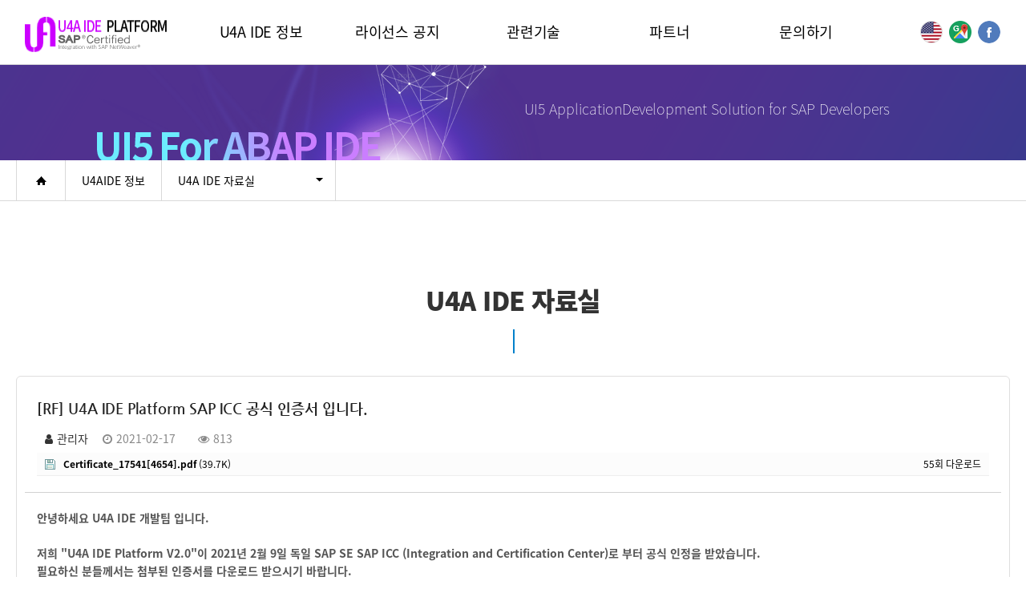

--- FILE ---
content_type: text/html; charset=utf-8
request_url: http://u4ainfo.com/bbs/board.php?bo_table=u4aide_data&wr_id=18
body_size: 4427
content:

<!doctype html>
<html lang="ko">
<head>
<meta charset="utf-8">
<meta http-equiv="X-UA-Compatible" content="IE=edge">
<title>U4AIDE</title>
<meta name="viewport" content="width=device-width, initial-scale=1">
<link rel="shortcut icon" href="/favicon.ico">
<link rel="stylesheet" href="/css2/import.css">

<!-- <script src="http://ajax.googleapis.com/ajax/libs/jquery/1.8.3/jquery.min.js"></script> -->
<script src="/js/jquery-1.8.3.min.js"></script>

<script type="text/javascript" src="/js2/nav.js"></script>
<script type="text/javascript" src="/js2/common.js"></script>

<!-- 기존 갤러리-->
<script type="text/javascript" src="/js2/galleryView2.js"></script>
<script type="text/javascript" src="/js2/photobox.js"></script>    



<link rel="stylesheet" href="http://u4ainfo.com/theme/basic/css/board.css?ver=171222">

<!--[if lte IE 8]>
<script src="http://u4ainfo.com/js/html5.js"></script>
<![endif]-->

<script>
// 자바스크립트에서 사용하는 전역변수 선언
var g5_url       = "http://u4ainfo.com";
var g5_bbs_url   = "http://u4ainfo.com/bbs";
var g5_is_member = "";
var g5_is_admin  = "";
var g5_is_mobile = "";
var g5_bo_table  = "u4aide_data";
var g5_sca       = "";
var g5_editor    = "smarteditor2";
var g5_cookie_domain = "";
</script>

<script src="http://u4ainfo.com/js/jquery.menu.js?ver=171222"></script>
<script src="http://u4ainfo.com/js/common.js?ver=171222"></script>
<script src="http://u4ainfo.com/js/wrest.js?ver=171222"></script>
<script src="http://u4ainfo.com/js/placeholders.min.js"></script>
<link rel="stylesheet" href="http://u4ainfo.com/js/font-awesome/css/font-awesome.min.css">
</head>

<body>
<div class="skip_navigation"><a href="#mainContainer">본문바로가기</a></div>
<div id="wrap">
    <header>
        <div id="headerInner">
			            <div class="header-box">
                <h1 class="logo"><a href="/ko/"><img src="../images/common/logo.png" alt=""></a></h1>
                <ul class="util clearfix">
                    <li><a href="../en/"><img src="../images/common/icon_lang02.png" alt="KOR"></a></li>
                    <li><a href="/ko/map.html" target="_blank"><img src="../images/common/icon_map.png" alt="Google Map"></a></li>
                    <li><a href="https://www.facebook.com/U4AIDE/" target="_blank"><img src="../images/common/icon_facebook.png" alt="FaceBook"></a></li>
                </ul>
                <a href="#none" class="nav-open-btn" title="메뉴열기">
                    <span class="line line1"></span>
                    <span class="line line2"></span>
                    <span class="line line3"></span>
                    <span class="line line4"></span>
                </a>
            </div>
			
			<nav id="gnb">
                <div id="gnbPcBg" class=""></div>
                <ul class="clearfix">
                    <li class="gnb1">
                        <a href="/ko/u4aide_info.html">U4A IDE 정보</a>
                        <ul class="gnb-2dep">
                            <li><a href="/ko/u4aide_info.html">U4A IDE 플렛폼 소개</a></li>
                            <li><a href="/ko/u4aide_guide.html">U4A IDE 개발 가이드</a></li>
                            <li><a href="/bbs/board.php?bo_table=u4aide_example">U4A IDE 구현 예제</a></li>
                            <li><a href="/bbs/board.php?bo_table=u4aide_log">U4A IDE 변경 로그</a></li>
                            <li><a href="/bbs/board.php?bo_table=u4aide_data">U4A IDE 자료실</a></li>
                        </ul>
                    </li>
                    <li class="gnb2">
                        <a href="/ko/license_u4aide.html">라이선스 공지</a>
                        <ul class="gnb-2dep">
                            <li><a href="/ko/license_u4aide.html">U4A IDE 라이선스</a></li>
                            <li><a href="/ko/license_skill.html">응용기술 라이선스</a></li>
                        </ul>
                    </li>
                    <li class="gnb3"><a href="/bbs/board.php?bo_table=technology">관련기술</a></li>
                    <li class="gnb4"><a href="/ko/partner.html">파트너</a> </li>
                    <li class="gnb5"><a href="/bbs/write.php?bo_table=inquiry">문의하기</a> </li>
                </ul>
            </nav>
            <!-- 모바일 GNB -->
            <nav id="m-gnb" class="trans400">
                <div class="mobile_gnb_util_con">
                    <div class="mobile_select_language_con">
                        <a href="/ko/" class="mobile_select_language active">KOR</a>
                        <a href="/en/" class="mobile_select_language">ENG</a>
                    </div>
                    <ul class="util clearfix">
                        <li><a href="../en/index.html"><img src="../images/common/icon_lang02.png" alt="KOR"></a></li>
                        <li><a href="/ko/map.html" target="_blank"><img src="../images/common/icon_map.png" alt="Google Map"></a></li>
                        <li><a href="https://www.facebook.com/U4AIDE/" target="_blank"><img src="../images/common/icon_facebook.png" alt="FaceBook"></a></li>
                    </ul>
                </div>
                <ul id="navigation">
                    <li class="gnb1">
                        <a href="/ko/u4aide_info.html">U4A IDE 정보</a>
                        <ul class="gnb-2dep">
                            <li><a href="/ko/u4aide_info.html">U4A IDE 플렛폼 소개</a></li>
                            <li><a href="/ko/u4aide_guide.html">U4A IDE 개발 가이드</a></li>
                            <li><a href="/bbs/board.php?bo_table=u4aide_example">U4A IDE 구현 예제</a></li>
                            <li><a href="/bbs/board.php?bo_table=u4aide_log">U4A IDE 변경 로그</a></li>
                            <li><a href="/bbs/board.php?bo_table=u4aide_data">U4A IDE 자료실</a></li>
                        </ul>
                    </li>
                    <li class="gnb2">
                        <a href="/ko/license_u4aide.html">라이선스 공지</a>
                        <ul class="gnb-2dep">
                            <li><a href="/ko/license_u4aide.html">U4A IDE 라이선스</a></li>
                            <li><a href="/ko/license_skill.html">응용기술 라이선스</a></li>
                        </ul>
                    </li>
                    <li class="gnb3"><a href="/bbs/board.php?bo_table=technology">관련기술</a></li>
                    <li class="gnb4"><a href="/ko/partner.html">파트너</a> </li>
                    <li class="gnb5"><a href="/bbs/write.php?bo_table=inquiry">문의하기</a> </li>
                </ul>
            </nav>
        </div>
        <div id="gnbBg"></div>
    </header>

	    <div id="container">
        <section id="visual">
            <span class="gradientAni">&nbsp;</span>
            <div class="visual-txt inner">
                <h2><img src="../images/main/visual-txt_h2.png" alt="UI5 For ABAP IDE"></h2>
                <p>UI5 Application<span>Development Solution for SAP Developers</span></p>
            </div>
        </section>
        <div id="nav">
            <div id="ContentPlaceHolder1_nv_pn_prd" class="inner">
                <ul class="depth1">
                    <li><a href="/ko/">home</a></li>

					                    <li><a href="/ko/u4aide_info.html">U4AIDE 정보</a></li>
                    <li>
                        <a href="#" id="bar_dt">U4A IDE 자료실<span></span></a>
                        <ul class="depth2" id="list_dt">
                            <li><a href="/ko/u4aide_info.html">U4AIDE 플렛폼 소개</a></li>
                            <li><a href="/ko/u4aide_guide.html">U4A IDE 개발 가이드</a></li>
                            <li><a href="/bbs/board.php?bo_table=u4aide_example">U4A IDE 구현 예제</a></li>
                            <li><a href="/bbs/board.php?bo_table=u4aide_log">U4A IDE 변경 로그</a></li>
                            <li><a href="/bbs/board.php?bo_table=u4aide_data">U4A IDE 자료실</a></li>
                        </ul>
                    </li>
					                </ul>
            </div>
        </div>
        <div id="middleArea" class="inner">
            <article id="contentInfo">
                <h3>U4A IDE 자료실</h3>
            </article>
            <section id="content">
                <article class="subCon">
		<style>
#bo_v_file {}
#bo_v_file h2 {position:absolute;font-size:0;line-height:0;overflow:hidden}
#bo_v_file ul {margin:0;padding:0;list-style:none}
#bo_v_file li {padding:0 10px;border-bottom:1px solid #eee;background:#fcfcfc;font-size:13px; text-align:left}
#bo_v_file a {display:inline-block; padding:8px 0 7px;width:100%;color:#000;word-wrap:break-word}
#bo_v_file a:focus, #bo_v_file a:hover, #bo_v_file a:active {text-decoration:none}
#bo_v_file img {float:left;margin:0 10px 0 0}
.bo_v_file_cnt {display:inline-block; padding:8px 0 7px;}
</style>

<script src="http://u4ainfo.com/js/viewimageresize.js"></script>

    <!-- view-->


         <!-- boardtb -->
    <div class="boardtb">
          <dl class="news_view">
            <dt>
              <h3 class="subject">
				[RF] U4A IDE Platform SAP ICC 공식 인증서 입니다.			  </h3>
              <p><span class="name"><i class="fa fa-user f14 pr5 pl10"></i>관리자</span> <span class="date"><i class="fa fa-clock-o f14 pr5"></i>2021-02-17</span> <span class="date"><i class="fa fa-eye f14 pr5 pl10"></i>813</span></p>

 
<!-- 첨부파일 시작 { -->
<div id="bo_v_file">	
	<ul>
			<li style="margin-top:10px">
			<table width="100%">
			<tr>
				<td>
					<a href="http://u4ainfo.com/bbs/download.php?bo_table=u4aide_data&amp;wr_id=18&amp;no=0" class="view_file_download">
						<img src="http://u4ainfo.com/theme/basic/skin/board/basic2/img/icon_file.gif" alt="첨부">
						<strong>Certificate_17541[4654].pdf</strong>
						 (39.7K)
					</a>
				</td>
				<td align="right">
					<span class="bo_v_file_cnt"> &nbsp;55회 다운로드</span>
				</td>
			</tr>
			</table>
		</li>
		</ul>
</div>
<!-- } 첨부파일 끝 -->
            </dt>
            <dd>
              <div  class="content"><p style="color:rgb(85,85,85);font-family:'Noto Sans KR', '돋움', Dotum, Verdana, Helvetica, sans-serif;font-size:14px;background-color:rgb(255,255,255);"><b style="margin:0px;padding:0px;">안녕하세요 U4A IDE 개발팀 입니다.</b></p><div style="margin:0px;padding:0px;color:rgb(85,85,85);font-family:'Noto Sans KR', '돋움', Dotum, Verdana, Helvetica, sans-serif;font-size:14px;background-color:rgb(255,255,255);"><b style="margin:0px;padding:0px;"><br /></b></div><div style="margin:0px;padding:0px;color:rgb(85,85,85);font-family:'Noto Sans KR', '돋움', Dotum, Verdana, Helvetica, sans-serif;font-size:14px;background-color:rgb(255,255,255);"><b>저희 "U4A IDE Platform V2.0"이 2021년 2월 9일 독일 SAP SE SAP ICC (Integration and Certification Center)로 부터 공식 인정을 받았습니다.</b></div><div style="margin:0px;padding:0px;color:rgb(85,85,85);font-family:'Noto Sans KR', '돋움', Dotum, Verdana, Helvetica, sans-serif;font-size:14px;background-color:rgb(255,255,255);"><b>필요하신 분들께서는 첨부된 인증서를 다운로드 받으시기 바랍니다.</b></div><div style="margin:0px;padding:0px;background-color:rgb(255,255,255);"><br /></div><div style="margin:0px;padding:0px;background-color:rgb(255,255,255);"><b style="color:rgb(85,85,85);font-family:'Noto Sans KR', '돋움', Dotum, Verdana, Helvetica, sans-serif;font-size:14px;">참고로 본 인증은, </b><span style="font-family:'Noto Sans KR', '돋움', Dotum, Verdana, Helvetica, sans-serif;color:rgb(85,85,85);"><span style="font-size:14px;"><b>“SAP Certified Solutions Directory (<span style="color:rgb(0,117,200);"><a href="http://www.sap.com/csd" rel="nofollow">http://www.sap.com/csd</a></span>)” 에서도 확인 가능합니다.</b></span></span></div><div style="margin:0px;padding:0px;background-color:rgb(255,255,255);"><span style="font-family:'Noto Sans KR', '돋움', Dotum, Verdana, Helvetica, sans-serif;color:rgb(85,85,85);"><span style="font-size:14px;"><b><br /></b></span></span></div><div style="margin:0px;padding:0px;background-color:rgb(255,255,255);"><span style="font-family:'Noto Sans KR', '돋움', Dotum, Verdana, Helvetica, sans-serif;color:rgb(85,85,85);"><span style="font-size:14px;"><b><br /></b></span></span></div><div style="margin:0px;padding:0px;background-color:rgb(255,255,255);"><span style="font-family:'Noto Sans KR', '돋움', Dotum, Verdana, Helvetica, sans-serif;color:rgb(85,85,85);"><span style="font-size:14px;"><b>감사합니다.</b></span></span></div><div style="margin:0px;padding:0px;color:rgb(85,85,85);font-family:'Noto Sans KR', '돋움', Dotum, Verdana, Helvetica, sans-serif;font-size:14px;background-color:rgb(255,255,255);"></div></div>
            </dd>
          </dl>
          <ul class="page_move">
            <li class="clearFix">
              <p class="prev">이전</p>
              <p class="prev_tit" style="width:70%; text-overflow:ellipsis; overflow:hidden; text-align:left;">
								<a href="./board.php?bo_table=u4aide_data&amp;wr_id=19">[RF] U4A WS(Workspace) 3.0 SAP ICC 공식 인증서 입니다.</a></span>
							  </p>
            </li>
            <li class="clearFix">
              <p class="next">다음</p>
              <p class="next_tit" style="width:70%; text-overflow:ellipsis; overflow:hidden; text-align:left">
			    				<span style="white-space:nowrap;"><a href="./board.php?bo_table=u4aide_data&amp;wr_id=16">[RF] U4A 기술 지원 요청서 첨부</a></span>
							  </p>
            </li>
          </ul>

	


      <div class="content_box">
			<div class="img">
			 <div id="bo_v_img">
</div>
			</div>			
		</div>  
    </div>
    <!-- // boardtb --> 

    
    <!-- 링크 버튼 시작 { -->
    <div class="btn_center mt30">
				<a href="./board.php?bo_table=u4aide_data&amp;page=" class="btn-type btn1 black">목록</a>
	</div>
	
    <!-- } 링크 버튼 끝 -->



<script>

function board_move(href)
{
    window.open(href, "boardmove", "left=50, top=50, width=500, height=550, scrollbars=1");
}
</script>

<script>
$(function() {
    $("a.view_image").click(function() {
        window.open(this.href, "large_image", "location=yes,links=no,toolbar=no,top=10,left=10,width=10,height=10,resizable=yes,scrollbars=no,status=no");
        return false;
    });

    // 추천, 비추천
    $("#good_button, #nogood_button").click(function() {
        var $tx;
        if(this.id == "good_button")
            $tx = $("#bo_v_act_good");
        else
            $tx = $("#bo_v_act_nogood");

        excute_good(this.href, $(this), $tx);
        return false;
    });

    // 이미지 리사이즈
    $("#bo_v_atc").viewimageresize();
});

function excute_good(href, $el, $tx)
{
    $.post(
        href,
        { js: "on" },
        function(data) {
            if(data.error) {
                alert(data.error);
                return false;
            }

            if(data.count) {
                $el.find("strong").text(number_format(String(data.count)));
                if($tx.attr("id").search("nogood") > -1) {
                    $tx.text("이 글을 비추천하셨습니다.");
                    $tx.fadeIn(200).delay(2500).fadeOut(200);
                } else {
                    $tx.text("이 글을 추천하셨습니다.");
                    $tx.fadeIn(200).delay(2500).fadeOut(200);
                }
            }
        }, "json"
    );
}
</script>
<!-- } 게시글 읽기 끝 -->					</article>
            </section>
        </div>
    </div>
		
	<footer id="footer">
        <div class="footer_wrap">
            <section class="copyright">                
                <p class="copy">Copyright 2017. INFOCG Inc. all rights reserved.&nbsp;&nbsp;
								<a href="/bbs/login.php"> <img src="/img/jadmin.png" alt=""></a>
                </p>
                <p>"ABAP®", "SAP NetWeaver®", "SAP S/4HANA®"  are the trademark(s) or registered trademark(s) of SAP SE in Germany and in several other countries.</p>
            </section>
        </div>
    </footer>	
</div>
</body>
</html>
<!-- 사용스킨 : theme/basic2 -->


--- FILE ---
content_type: text/css
request_url: http://u4ainfo.com/css2/import.css
body_size: 131
content:
@charset "utf-8";

@import url("common.css");
@import url("layout.css");
@import url("main.css");
@import url("contents.css");

--- FILE ---
content_type: text/css
request_url: http://u4ainfo.com/theme/basic/css/board.css?ver=171222
body_size: 4436
content:
@charset "utf-8";
@import url('./common.css');


/* 화면낭독기 사용자용 */
#hd_login_msg {position:absolute;top:0;left:0;font-size:0;line-height:0;overflow:hidden}
.msg_sound_only, .sound_only {display:inline-block !important;position:absolute;top:0;left:0;margin:0 !important;padding:0 !important;font-size:0 !important;line-height:0;border:0 !important;overflow:hidden !important}

/* 본문 바로가기 */
#skip_to_container a {z-index:100000;position:absolute;top:0;left:0;width:1px;height:1px;font-size:0;line-height:0;overflow:hidden}
#skip_to_container a:focus, #skip_to_container a:active {width:100%;height:75px;background:#21272e;color:#fff;font-size:2em;font-weight:bold;text-align:center;text-decoration:none;line-height:3.3em}

/* 자료 없는 목록 */
.empty_table {padding:50px 0 !important;text-align:center}
.empty_list {padding:20px 0 !important;text-align:center}

/* ckeditor 태그 기본값 */
#bo_v_con ul{display: block;list-style-type: disc;margin-top: 1em;margin-bottom: 1em;margin-left: 0;margin-right: 0;padding-left: 40px;}
#bo_v_con ol{display: block;list-style-type: decimal;margin-top: 1em;margin-bottom: 1em;margin-left: 0;margin-right: 0;padding-left: 40px;}
#bo_v_con li{display: list-item;}

/* 필수입력 */
.required, textarea.required {background-image:url('../img/require.png')  !important;background-repeat:no-repeat   !important;background-position:right top  !important;}
.required2  {background-image:url('../img/require.png')  !important;background-repeat:no-repeat   !important;background-position:right top  !important; padding-right:15px}


/* board list-table */
.list-table {table-layout:fixed; width:100%;margin:10px auto 30px; border-top:2px solid #cc00ff; border-bottom:1px solid #cc00ff; white-space: nowrap; box-sizing: border-box;-webkit-box-sizing: border-box;-moz-box-sizing: border-box;}
.list-table th {padding:12px 0px; font-size:14px;color:#2a2a2a;line-height:15px;font-family:'NanumGothic','Nanum Gothic Bold',sans-serif; font-weight:600; background:#f9f9f9; text-align: center;}
.list-table tr {background-color: #fff;}
.list-table tr.nbg{background-color: #f9eff0;}
.list-table tr:hover {background-color: rgba(228,228,228,.1);}
.list-table td {font-size:14px; font-family:'NanumGothic','Nanum Gothic',sans-serif; letter-spacing:-0.5px; padding:12px 0px; text-align: center;vertical-align:middle;color:#666;border-top: 1px solid #e7e7e7;}
.list-table td.left {text-align: left; font-size:14px;letter-spacing:-0.2px; font-family:'NanumGothic','Nanum Gothic Bold',sans-serif; font-weight:600; padding-left:10px;overflow:hidden; text-overflow:ellipsis; white-space:nowrap}
.list-table td.date {font-size:14px;color:#858585;letter-spacing:-0.5px;font-family:'NanumGothic','Nanum Gothic',sans-serif;}
.list-table td.notice {font-size:14px;color:#bf1423;font-family:'NanumGothic','Nanum Gothic Bold',sans-serif; font-weight:600;}
.list-table td:first-child, .list-table th:first-child {border-left: none;}
.list-table input[type="checkbox"],.list-table input[type="radio"]{width:14px; height:14px;vertical-align:middle;border:1px solid #e7e7e7; margin:0; padding:0; cursor:pointer;}

.list-table01 {table-layout:fixed; width:100%;margin:0px auto 20px; border-top:1px solid #cc00ff; border-bottom:1px solid #cc00ff; box-sizing: border-box;-webkit-box-sizing: border-box;-moz-box-sizing: border-box;}
.list-table01 th {padding:12px 5px; font-size:14px;color:#fff;line-height:15px;font-family:'NanumGothic','Nanum Gothic Bold',sans-serif; font-weight:600; background:#f15c22; text-align: center; border-left: 1px solid #e7e7e7;letter-spacing:-0.05em;}
.list-table01 .grbg{background-color: #f5f5f5; color:#424242;}
.list-table01 .yebg{background-color: #fcfc4e; color:#424242;}
.list-table01 tr {background-color: #fff;}
.list-table01 .gbg{background: #fcfbf3;font-family:'NanumGothic','Nanum Gothic Bold',sans-serif; font-weight:600;}
.list-table01 td {font-size:14px;line-height:1.2;font-family:'NanumGothic','Nanum Gothic',sans-serif; letter-spacing:-0.05em; padding:12px 5px; text-align: center;vertical-align:middle;color:#5b5b5b;border-top: 1px solid #e7e7e7;border-left: 1px solid #e7e7e7;}
.list-table01 td:first-child, .list-table01 th:first-child {border-left: none;}
.list-table01 .fbold{font-family:'NanumGothic','Nanum Gothic Bold',sans-serif; font-weight:600;}
.list-table01 .ybg{border-right: 1px solid #e7e7e7;background: #fcfbf3;font-family:'NanumGothic','Nanum Gothic Bold',sans-serif; font-weight:600;}
.list-table01 td.lbr{border-left: 1px solid #e7e7e7;}

.search_area {float:right; margin-right:0px; width: 100%; text-align:right;margin-bottom:10px;}
.search_area ul{display: inline-block;}
.search_area li.select_type_seach {float:left; width:127px;height:28px; margin-right:10px; }
.search_area li.select_type_seach select{display: inline-block;background: url(/img/board/select_arrow.png) right center no-repeat #fff; /* 네이티브 화살표 대체 */ border-radius: 0px; /* iOS 둥근모서리 제거 */border-bottom:1px solid #d5d5d5;border-top:0px solid #d5d5d5;border-left:0px solid #d5d5d5;border-right:0px solid #d5d5d5;height:28px;padding:0 0 0 5px;margin:0 2px 0 0;width:100%;-webkit-appearance: none;-moz-appearance: none;appearance: none;box-sizing: border-box;-webkit-box-sizing: border-box;-moz-box-sizing: border-box;font-family:'NanumGothic','Nanum Gothic',sans-serif; FONT-SIZE: 12px; COLOR: #8a8a8a;cursor:pointer;}
.search_area li.select_type_seach select::-ms-expand {display: none;}
.search_area li.sbox{float:left; color:#5b5b5b;width: 200px; height:30px; border:1px solid #d4d4d5;BACKGROUND-COLOR: #fff;box-sizing: border-box;-webkit-box-sizing: border-box;-moz-box-sizing: border-box;}
.search_area li img{margin:0px;padding-top:6px;}
.search_area .input01{margin:0px; width: 170px;height:28px;vertical-align:middle; font-size:14px; color:#999; padding:0px 0px 0px 5px;border:0px solid #d4d4d5;box-sizing: border-box;-webkit-box-sizing: border-box;-moz-box-sizing: border-box;}
.search_area .input_btn{margin: 0 5px 0 0; border:0; width:14px; height:14px; padding:0; vertical-align:middle}

.board-txt {display:block; font-size:14px; color:#666;font-family:'NanumGothic','Nanum Gothic',sans-serif;line-height:1.2; margin-bottom:5px}
.board-box-txt {display:inline-block; font-size:14px;background:#484d56; color:red;font-family:'NanumGothic','Nanum Gothic Bold',sans-serif; font-weight:600;line-height:1;padding:6px 20px 8px;margin-bottom:10px; margin-top:20px;-moz-border-radius:12px;-webkit-border-radius:12px;border-radius:12px; }
.pc_mt10{margin-top:10px;}
.board-box-txt01 {float:left;font-size:14px;background:#484d56; color:#fff;font-family:'NanumGothic','Nanum Gothic Bold',sans-serif; font-weight:600;line-height:1;padding:8px 40px 10px;margin-bottom:10px; margin-top:20px;-moz-border-radius:6px;-webkit-border-radius:6px;border-radius:6px; }



/* pagination --------------------------------------------- */
.paging_sub {position:relative;clear:both;text-align:center;vertical-align:middle; margin-bottom:20px;}
.paging_sub span {vertical-align:middle;display:inline-block;width:20px;height:20px;text-align:center;line-height:18px;border:1px solid #b3b3b3;font-size:11px;box-sizing: border-box;-webkit-box-sizing:border-box; -moz-box-sizing:border-box; overflow: hidden; margin:0px 1px;}
.paging_sub span img {vertical-align:middle; max-width:100%;}
.paging_sub span a {vertical-align:middle;display:block;width:18px;height:18px;color:#666666;background:#fff;font-size:11px;line-height:18px;}
.paging_sub span.on {vertical-align:middle;background:#707070;border:1px solid #5a5a5a;color:#fff;/* width:27px;height:27px; */}
.paging_sub span.on a {color:#fff;font-family:'NanumGothic','Nanum Gothic Bold',sans-serif; font-weight:600;font-size:11px;line-height:18px;}

/* pagination --------------------------------------------- */
.paging {position:relative;clear:both;text-align:center;vertical-align:middle;margin-top:30px; margin-bottom:30px;z-index:1;}
.paging span {vertical-align:middle;display:inline-block;width:32px;height:32px;line-height:30px; text-align:center;margin-left:-1px;border:1px solid #dddddd;box-sizing: border-box;-webkit-box-sizing: border-box;-moz-box-sizing: border-box;}
.paging span img {vertical-align:middle; max-width:100%;border:0px solid #ccc;box-sizing: border-box;-webkit-box-sizing: border-box;-moz-box-sizing: border-box;}
.paging span a {vertical-align:middle;display:block;width:30px;height:30px;color:#424242;font-size:14px; font-family:'NanumGothic','Nanum Gothic',sans-serif;}
.paging span.on {vertical-align:middle;border-bottom:2px solid #cc00ff; color:#424242;font-family:'NanumGothic','Nanum Gothic Bold',sans-serif; font-weight:600;}
.paging span.on a {color:#fff;font-family:'NanumGothic','Nanum Gothic Bold',sans-serif; font-weight:600;}
.paging span:first-child {margin-left:0px;}

/* boardView */
.boardtb {width:100%;margin:0px auto;-moz-border-radius: 6px;-webkit-border-radius: 6px;border-radius: 6px; overflow: hidden; background:#ffffff;border: 1px solid #dfdede;box-sizing: border-box;-webkit-box-sizing: border-box;-moz-box-sizing: border-box;}
.boardtb .news_view {border-top:0px solid #555;margin:0px 10px;}
.boardtb .news_view > dt {padding:30px 15px 20px;border-bottom:1px solid #d1d1d1; text-align:left;}
.boardtb .news_view .subject {margin-bottom:20px;font-size:18px;color:#222;line-height:20px;font-family:'Nanum Gothic Bold'}
.boardtb .news_view .date {margin-right:15px; font-size:14px;color:#888;line-height:1 }
.boardtb .news_view .date .mr15 {letter-spacing:-1px;vertical-align:top}
.boardtb .news_view .name {line-height:1;margin-right:15px;color:#333;font-size:14px;}
.boardtb .news_view .name .mr15 {letter-spacing:-1px;vertical-align:top;}
.boardtb .news_view > dd {padding:20px 15px 30px;color:#555;font-size:13px;line-height:22px; text-align:left; font-size:14px}

.boardtb .page_move {width:100%; border-bottom:0px solid #555;line-height:1;padding:0px 10px;box-sizing: border-box;-webkit-box-sizing: border-box;-moz-box-sizing: border-box;}
.boardtb .page_move > li {width:100%; padding:15px 15px;border-top:1px solid #e6e6e6;box-sizing: border-box;-webkit-box-sizing: border-box;-moz-box-sizing: border-box;}
.boardtb .page_move > li > p {float:left}
.boardtb .page_move > li > p > a {display:inline-block;font-size:14px;font-family:'Nanum Gothic Bold'}
.boardtb .page_move .prev {font-size:14px;width:50px;margin-right:20px;background:url(/img/board/ico_up.png) no-repeat 100% 35%; line-height:150%}
.boardtb .page_move .next {font-size:14px;width:50px;margin-right:20px;background:url(/img/board/ico_dn.png) no-repeat 100% 35%; line-height:150%}
.boardtb .page_move .prev_tit,
.boardtb .page_move .next_tit {color:#999;font-size:14px; line-height:150%}
.boardtb .btn_r {margin-top:20px;text-align:right}


/* faq */
.faqtb {width:100%; margin: 0px auto 30px; text-align:left; vertical-align:top; border-top:2px solid #cc00ff; box-sizing: border-box;-webkit-box-sizing: border-box;-moz-box-sizing: border-box; font-size:0;}
.faqtb ul {border-top:1px solid #e1e1e1;}
.faqtb ul li {margin-bottom:0px;border-bottom:1px solid #e1e1e1;min-height:52px; }
.faqtb ul li .q{display:block;padding:18px 30px 18px 100px;background:url(/img/board/icon_q.png) 30px 16px no-repeat #fff; background-size: 16px; color:#858585;font-family:'NanumGothic','Nanum Gothic Bold',sans-serif; font-weight:600;font-size:14px;line-height: 18px;text-decoration:none !important;cursor:pointer;word-wrap:break-word;text-align:left;  vertical-align:top; }
.faqtb ul li.on .q{background:url(/img/board/icon_q.png) 30px 16px no-repeat #fff; background-size: 16px; color:#858585;font-family:'NanumGothic','Nanum Gothic Bold',sans-serif; font-weight:600;font-size:14px;line-height: 18px;word-wrap:break-word; }
.faqtb ul li .a{border-top:1px solid #e1e1e1;background:url(/img/board/icon_a.png) 30px 16px no-repeat #f7f7f7; background-size: 16px; padding:18px 30px 18px 100px;text-align:left;color:#858585;font-family:'NanumGothic','Nanum Gothic Bold',sans-serif; font-weight:600;font-size:14px; line-height: 18px; }
.faqtb ul li .no{display:block;padding:18px 0 18px 0;color:#858585;font-family:'NanumGothic','Nanum Gothic Bold',sans-serif; font-weight:600;font-size:14px;line-height: 18px;text-decoration:none !important;cursor:pointer;word-wrap:break-word;text-align:center;  vertical-align:top}


/* qa */
.qa {padding: 70px 0px 70px 0px;background: url("/images/main/bg_qa.png") no-repeat center / cover rgb(178, 2, 16);position: relative;box-sizing: content-box;-webkit-box-sizing: content-box;-moz-box-sizing: content-box;-webkit-background-size: cover;-moz-background-size: cover; }
.qa p{text-align:center; color:#fff;font-family:'NanumGothic','Nanum Gothic Bold',sans-serif; font-weight:600;;font-size:45px;line-height:45px;margin-bottom:20px;text-transform:uppercase;}
.qa h2{display: inline-block; text-align:center; color:#fff;font-family:'NanumGothic','Nanum Gothic',sans-serif;font-size:16px;line-height:24px;}
.qa h1{display:none; text-align:center; color:#fff;font-family:'NanumGothic','Nanum Gothic',sans-serif;font-size:13px;line-height:20px;letter-spacing: -0.05em;}

.wr_type-wrap {width:100%; margin:20px auto 0px auto;overflow:hidden; text-align:center;box-sizing: border-box;-webkit-box-sizing:border-box; -moz-box-sizing:border-box; -moz-border-radius: 6px;-webkit-border-radius: 6px;border-radius: 6px; background:#fafafa;border: 1px solid #dfdede;word-wrap:break-word;padding:30px 40px 20px;}
.wr_type-mwrap {width:80%; margin:20px auto 0px auto; }
.wr_type {width:100%;margin-bottom: 20px;}
.wr_type .row {margin-bottom:0px; text-align:left;}
.wr_type .row:after {display: table; content: " "; clear: both; }
.wr_type .col_left {width: 45%;margin-right: 5%; float: left; text-align:left;font-size:14px; }
.wr_type .col_right {width: 45%;margin-left: 5%; float: left; text-align:left;font-size:14px;}
.wr_type label {display: block;width: 100%;font-family:'NanumGothic','Nanum Gothic Bold',sans-serif; font-weight:600; line-height: 17px;vertical-align: middle; margin-bottom: 10px;}
.wr_type label span {display: inline-block; color: #f2f2f2;line-height: 17px;font-size:14px;font-family:'NanumGothic','Nanum Gothic Bold',sans-serif; font-weight:600; margin-bottom:5px;}
.wr_type label p {display: inline-block; color: #4b4b4b;line-height: 17px;font-size:14px;font-family:'NanumGothic','Nanum Gothic Bold',sans-serif; font-weight:600; margin-bottom:5px; }
.wr_type label input {width: 100%;border:1px solid #d2d2d2;height:30px; padding: 5px 10px;color:#666; box-sizing: border-box;-webkit-box-sizing:border-box; -moz-box-sizing:border-box}
.wr_type label textarea {border:1px solid #d2d2d2;box-sizing: border-box;-webkit-box-sizing:border-box; -moz-box-sizing:border-box;}
.wr_type label .textarea01 {width: 100%;padding: 10px 10px;resize: none; overflow-y: scroll; font-size:13px; font-family:'NanumGothic','Nanum Gothic',sans-serif;  height: 150px;line-height: 1.6em;box-sizing: border-box;-webkit-box-sizing:border-box; -moz-box-sizing:border-box; }
.textarea_box {width: 100%;padding-left:5%;padding-right:5%;padding-top:15px;padding-bottom:15px;resize: none; line-height: 22px; font-size:13px; background:#f1f1f1; color: #444; overflow-y: hidden;box-sizing: border-box;-webkit-box-sizing:border-box; -moz-box-sizing:border-box; }
.wr_type input[type="radio"]{ width:14px; height:14px;vertical-align:middle;border:0; margin:0; padding:0; cursor:pointer;}
.wr_type textArea:focus {outline: none;border-color:#e9510e}
.wr_type input:focus {outline: none;border-color:#e9510e}
.wtxt {display: inline-block;padding:0px 0px 0px 0px; color: #f2f2f2;line-height: 20px;font-size:14px;}
.btxt {display: inline-block;padding:0px 0px 0px 0px; color: #555;line-height: 20px;font-size:14px;}

.wr_type  input[type=checkbox] { display: none;}
.wr_type  input[type=checkbox] + label{display: inline-block;  cursor: pointer;  position: relative;padding-left: 25px;margin-right: 15px;font-family:'NanumGothic','Nanum Gothic Bold',sans-serif; font-weight:600; font-size: 13px; line-height:13px;vertical-align:top;}
.wr_type  input[type=checkbox] + label:before {content: "";  display: inline-block;width: 15px;height: 15px;margin-right: 10px;  position: absolute;  left: 0; top:0px; border:1px solid #cccccc; background-color: #FFF;}
.wr_type  input[type=checkbox]:checked + label:before { content: "\2713";  /* 체크모양 */text-shadow: 1px 1px 1px rgba(0, 0, 0, .2);font-size: 16px; font-weight:800; color: #cc00ff;border:1px solid #cccccc; background:#FFF;text-align: center;line-height: 16px;  } 

.wr_type  select { background: url(/images/select_arrow.png) right center no-repeat #fff; border:1px solid #cccccc;height:30px;padding:0 0 0 5px;width:100%;-webkit-appearance: none;-moz-appearance: none;appearance: none;box-sizing: border-box;-webkit-box-sizing:border-box; -moz-box-sizing:border-box; }
/* IE 10, 11의 네이티브 화살표 숨기기 */
.wr_type  select::-ms-expand {display: none;}


/* 갤러리 (게시판 수정 337*190) */
/* box-wrap */
.box-wrap {max-width: 1200px; width:100%; margin: 0px auto; text-align:left; position: relative; overflow: hidden;font-size:0; padding:0px;}
.box-wrap .box{display: inline-block; width:29.333%; height:auto; margin:1%; padding:1% 1% 3% 1%; outline:1px solid #d8d8d8; text-align:left; background:#fff;position: relative; font-size:0;}
.box-wrap .box img{width:100%; height:auto}
.box .thumb_over{position: absolute; display:inline-block; top:0; left:0; width:100%; height:100%; background-color:transparent; -ms-filter: alpha(opacity=0); filter: Alpha(opacity=0); opacity: 0;overflow: hidden; }
.box .thumb_over p{ font-family:'Nanum Gothic Bold'; color: #fff;line-height:14px;font-size:15px;text-align:center; padding-top:38%; filter: Alpha(opacity=0); opacity: 0; }
.box .thumb2:hover .thumb_over{background:#000; -ms-filter: alpha(opacity=70); filter: Alpha(opacity=70); opacity: 0.7; transition:all 0.5s ease-in-out; -webkit-transition:all 0.5s ease-in-out; }
.box .thumb2:hover .thumb_over p{ filter: Alpha(opacity=100); opacity: 1; }
.box .thumb{display: inline-block; width:100%; height:200px;cursor:pointer;border:1px solid #d8d8d8; box-sizing: border-box;-webkit-box-sizing:border-box; -moz-box-sizing:border-box;}
.box .subject{display: block;width:100%; padding:20px 5px; text-align:center;box-sizing: border-box;-webkit-box-sizing:border-box; -moz-box-sizing:border-box; font-family:'Nanum Gothic'; color: #666;line-height:17px;font-size:15px;white-space:nowrap; overflow:hidden; text-overflow:ellipsis;/*text-overflow:ellipsis-word;*/}



/* 1024px 이하일때 */
@media all and (max-width:1024px) {

	.box-wrap .box{width:29.333%}
	/* .box .thumb_over{height:170px; } */
	.box .thumb_over p{line-height:13px;font-size:13px; }
	.box .thumb{height:170px;}
	.box .subject{padding:10px 5px;line-height:13px;font-size:13px;}
}


@media all and (max-width:800px) {

	.box-wrap .box{width:42%; margin:2%; padding:2%}
	.box .thumb_over p{line-height:13px;font-size:13px; }
	.box .thumb{height:160px;}
	.box .subject{padding:10px 5px;line-height:13px;font-size:13px;}
}



/*mobile 520 이하 */
@media all and (max-width:520px){

	.box .thumb_over p{line-height:13px;font-size:13px; }
	.box .thumb{height:140px;}
	.box .subject{padding:10px 5px;line-height:13px;font-size:13px;}

	.btn-type.btn1 {width:100%; margin-top:10px; margin-left:0 !important;}
	.btn-type.btn1:first-child {margin-top:0}

	.search_area ul {width:100%;}	
	.search_area li.select_type_seach {float:none; width:100%; margin-bottom:10px}
	.search_area li.sbox{float:none; width:100%;}

	.ckMobile {display:none;}

	.list-table .txt_subject img,
	.list-table .tx_name span {display:none;} 
	.list-table .tx_name {width:0% !important}
	.list-table .tx_date {width:27% !important}
	.list-table th {font-size:13px !important;}
	.list-table td,
	.list-table td a {font-size:12px !important}		

	.boardtb .news_view > dd {padding:10px 5px;}


	.wr_type-wrap {padding:0; padding-top:20px; border:0; border-top:1px solid #c7c7c7; background:#fff; -moz-border-radius: 0px;-webkit-border-radius: 0px;border-radius: 0px;}
	.wr_type .col_left {width: 100%;margin-right: 0%; float: none; font-size:12px}
	.wr_type .col_right {width: 100%;margin-left: 0%; float: none; font-size:12px}	
}




--- FILE ---
content_type: text/css
request_url: http://u4ainfo.com/css2/common.css
body_size: 1238
content:
@charset "utf-8";

/* Noto Font */
@import url('../css2/google/notosanskr.css');  
/* font-weight : 100, 300, 400, 500, 700, 900 */
@import url('../css2/google/notosanssc.css');

/* Open Sans */
@import url('https://fonts.googleapis.com/css?family=Open+Sans:400,700,800'); /* font-weight : 400, 700, 800 */

/* Reset */
html {overflow-y:scroll;}
html, body, div, span, applet, object, iframe,h1, h2, h3, h4, h5, h6, p, blockquote, pre,a, abbr, acronym, address, big, cite, code,del, dfn, em, img, ins, kbd, q, s, samp,small, strike, strong, sub, sup, tt, var,b, u, i, center,dl, dt, dd, ol, ul, li,fieldset, form, label, legend,table, caption, tbody, tfoot, thead, tr, th, td,article, aside, canvas, details, embed, figure, figcaption, footer, header, hgroup, menu, nav, output, ruby, section, summary,time, mark, audio, video {margin:0;padding:0;}
article, aside, details, figcaption, figure, footer, header, hgroup, menu, nav, section, summary {display:block;}
audio, canvas, video {display:inline-block;}
audio:not([controls]) {display: none;height: 0;}
audio, canvas, img, video {vertical-align:middle;}
body {line-height:1;}
ol, ul {list-style:none;}
blockquote, q {quotes:none;}
blockquote:before, blockquote:after,q:before, q:after {content:"";content:none;}
table {border-collapse:collapse;border-spacing:0;}
img, fieldset {border:0;}
input, select, textarea {line-height:1.2;vertical-align:middle;}
body, table, th, td, input,textarea, button, select {font-family:"Noto Sans KR", "돋움", Dotum, Verdana, Helvetica, Sans-serif;font-size:12px;color:#000;}
button, select {text-transform:none;}
button, input {line-height:normal;}
textarea {resize:vertical;overflow:auto;}
address, caption, cite, code,dfn, em, var {font-style:normal;font-weight:normal;}
label {cursor:pointer;}
legend {display:none;visibility:hidden;}
caption {display:none;visibility:hidden;}
hr {display:block;height:1px;border:0;border-top:1px solid #ccc;margin:1em 0;padding:0;}
a {color:#000;text-decoration:none;}
a:active, a:hover, a:focus {text-decoration:none;}
a:hover {color:#333;}
button{margin:0px;padding:0px;cursor:pointer;border:0px;background:none;}


.skip_navigation {height:0; position:absolute;z-index:200;left:0px;top:0px;width:100%;}
.skip_navigation a{position:absolute; top:-9999px; background:#000; width:100%; height: 30px; text-align: center; color: #fff; line-height: 30px; font-weight: bold; z-index: 100; opacity: 1; -ms-filter:"progid:DXImageTransform.Microsoft.Alpha(Opacity=100)"; filter: alpha(opacity=100); }
.skip_navigation a:focus,.skip_navigation a:hover,.skip_navigation a:active{top:0;}



--- FILE ---
content_type: text/css
request_url: http://u4ainfo.com/css2/layout.css
body_size: 3916
content:
@charset "utf-8";

#wrap {overflow:hidden; width:100%; position:relative; }
.inner{display:block;width:1240px; margin:0 auto;}

/* ****************** 공통클래스 ********************** */
.area{ width:1240px; margin:0px auto;} -- width 홈페이지 컨텐츠 가로값에 맞게 변경 --
.clearfix{*zoom:1;}
.clearfix:after{clear:both; display:block; content:"";}
.blind{overflow:hidden;position:absolute;top:0;left:0;width:1px;height:1px;font-size:0;line-height:0}
.text-ellipsis{overflow:hidden; white-space:nowrap; text-overflow:ellipsis;}
.trans200{-webkit-transition:all 0.2s;-moz-transition:all 0.2s;-o-transition:all 0.2s;-ms-transition:all 0.2s;transition:all 0.2s}
.trans300{-webkit-transition:all 0.3s;-moz-transition:all 0.3s;-o-transition:all 0.3s;-ms-transition:all 0.3s;transition:all 0.3s}
.trans400{-webkit-transition:all 0.4s;-moz-transition:all 0.4s;-o-transition:all 0.4s;-ms-transition:all 0.4s;transition:all 0.4s}
.trans500{-webkit-transition:all 0.5s;-moz-transition:all 0.5s;-o-transition:all 0.5s;-ms-transition:all 0.5s;transition:all 0.5s}
.material-icons{line-height:initial; color:inherit;}
.fl{float:left;}
.fr{float:right;}
@media all and (max-width:1220px){
    .inner{width:94%;}
}

/* ****************** HEADER ********************** */
#header{position:fixed; top:0; left:0; width:100%; z-index:999;}
#headerInner{position:relative; width:100%; height:79px; border-bottom:1px solid #fff; border-bottom:1px solid rgba(255,255,255,0.2);}
#headerInner .header-box{position:relative; width:100%; height:100%; max-width:1240px; margin:0px auto;}
#headerInner .logo{position:absolute; top:20px; left:10px; z-index:1;}
#headerInner .fixed-logo{display:none; position:absolute; left:1%; top:12px; z-index:1;}
#headerInner .util{position:absolute; top:26px; right:1%; z-index:1;}
#headerInner .util li{display:inline-block; vertical-align:middle; margin-left:5px;}
#headerInner .util li:first-child{margin-left:0;}

/* ****************** headerInner :: fixed ********************** */
#headerInner.fixed{animation:HeaderFixed 0.7s; height:72px;box-shadow: 1px 4px 28px 0 rgba(0, 0, 0, 0.2);}
@-webkit-keyframes HeaderFixed {
    from {
        top:-120px
    }
    to {
        top:0;
    }
}
@keyframes HeaderFixed {
    from {
        top:-120px
    }
    to {
        top:0;
    }
}
/* #headerInner.fixed .logo{display:none;} */
#headerInner.fixed .fixed-logo{display:block;}
#headerInner.fixed .util{top:27px;}


@media all and (max-width:1220px){
    /* ****************** HEADER ********************** */
    #headerInner{background-color:#fff;}
    #headerInner .logo{left:3%;}
    #headerInner .util{display:none;}
}

@media all and (max-width:768px){
    /* ****************** HEADER ********************** */
    #header{position:relative;}
    #headerInner{background-color:#fff;height:65px;}
    #headerInner .logo{top:15px;}
    #headerInner.fixed{position:fixed; z-index:999; height:65px;}
    #headerInner .fixed-logo{top:9px;}
}

@media all and (max-width:480px){
    /* ****************** HEADER ********************** */
    #headerInner .logo {top:15px;}
    #headerInner .logo img{width:180px;}
}



/* ****************** GNB ********************** */
#gnbBg{position:fixed; top:0; left:0px; width:100%; height:100%; background-color:rgba(0,0,0,0.37); z-index:98; display:none;}
#gnbPcBg{position:absolute; top:80px; left:0px; width:100%;border-top:1px solid rgba(0, 0, 0, 0.15); height:0; background:#fff; z-index:98;-webkit-transition:height 300ms ease-in-out;-moz-transition:height 300ms ease-in-out;-ms-transition:height 300ms ease-in-out;-o-transition:height 300ms ease-in-out;transition:height 300ms ease-in-out}
#gnbPcBg.open{height:240px; border-bottom:2px solid #0081cb;box-shadow: 1px 4px 28px 0 rgba(0, 0, 0, 0.2);}
#gnb{position:absolute; top:0; left:0; width:100%; height:80px;}
#gnb ul.clearfix{width:850px; height:100%; margin:0px auto;padding-left: 100px;}
#gnb ul.clearfix > li{float:left; width:20%; height:100%; text-align:center; position:relative;}
#gnb ul.clearfix > li > a{display:inline-block; font-size:18px; line-height:80px; color:#000; letter-spacing:-0.2px; position:relative; -webkit-transition:all 0.3s; -moz-transition:all 0.3s; -o-transition:all 0.3s; -ms-transition:all 0.3s; transition:all 0.3s;}
#gnb ul.clearfix > li > a:before{position:absolute; content:""; bottom:0px; left:50%; width:0; height:3px; background-color:#0081cb;-webkit-transition:all 0.3s; -moz-transition:all 0.3s; -o-transition:all 0.3s; -ms-transition:all 0.3s; transition:all 0.3s;}
#gnb ul.clearfix > li > a:hover, #gnb ul.clearfix > li.on > a{color:#0081cb;}
#gnb ul.clearfix > li > a:hover:before,#gnb ul.clearfix > li.on > a:before{width:100%; margin-left:-50%; }
#gnb .gnb-2dep{padding-top:25px; padding-left:35px;position:absolute; top:80px; left:0px; width:100%; height:0; z-index:0; z-index:99; overflow:hidden;-webkit-transition:height 300ms ease-in-out;-moz-transition:height 300ms ease-in-out;-ms-transition:height 300ms ease-in-out;-o-transition:height 300ms ease-in-out;transition:height 300ms ease-in-out}
#gnb .gnb-2dep.open{height:235px; }
#gnb .gnb-2dep > li{text-align:left; margin-bottom:10px;}
#gnb .gnb-2dep > li > a{font-size:14px; line-height:30px; color:#555; position:relative;}
#gnb .gnb-2dep > li > a span{display:inline-block; line-height:normal;}
#gnb .gnb-2dep > li:hover > a, #gnb .gnb-2dep > li:focus > a{border-bottom:1px solid #a3e3f7; color:#0081cb;}

@media all and (max-width:1500px){
    /* ****************** GNB ********************** */
    #gnb ul.clearfix{padding-left:4%;}
}

@media all and (max-width:1220px){
   /* ****************** GNB ********************** */
    #gnb{display:none;}
    
}

/* ****************** GNB :: fixed ********************** */
#gnb.fixed{height:72px;}
#gnb.fixed ul.clearfix > li > a{line-height:72px;}
#gnb.fixed ul.clearfix > li > a:before{ }
#gnb.fixed ul.clearfix > li > a:hover,#gnb.fixed ul.clearfix > li.on > a{ }
#gnb.fixed #gnbPcBg{top:73px;}
#gnb.fixed .gnb-2dep{top:73px;}

/* ****************** 모바일 GNB ********************** */
#m-gnb{display:none; width:100%; max-width:400px; height:100%; position:fixed; top:0; right:-100%; overflow-y:auto; background-color:#202945; z-index:99998;}
#m-gnb.open{right:0;}
#m-gnb #navigation{width:100%; height:100%; background-color:#0081cb;/* margin-top:80px;*/}
#m-gnb #navigation > li{width:100%; background-color:#0081cb;}
#m-gnb #navigation > li > a{display:block; padding:5% 10%; font-size:16px; color:#fff; border-bottom:1px solid rgba(255,255,255,0.33); font-weight:600;}
#m-gnb #navigation > li > a em{display:block; font-size:13px; line-height:18px; font-weight:300;}
#m-gnb #navigation > li .gnb-2dep{width:100%; display:none; background-color:#fff; padding:5% 0;}
#m-gnb #navigation > li .gnb-2dep > li .gnb-3dep{display:none; padding:0 13%;}
#m-gnb #navigation > li .gnb-2dep li > a{display:block; font-size:15px; padding:4% 23.5% 4% 10%; letter-spacing:-0.5px; color:#1d242a; font-weight:300;}
#m-gnb #navigation > li .gnb-2dep li > a i{display:none;}
.m-util{display:none; position:absolute; top:5%; right:3%;}
.nav-open-btn{display:none; visibility:visible; opacity:1;filter:Alpha(opacity=100); transform:translateX(0); -moz-transform:translateX(0); position:absolute; z-index:999; top:20px; right:3%; -webkit-transition:top 0.3s;-moz-transition:top 0.3s; -o-transition:top 0.3s; -ms-transition:top 0.3s; transition:top 0.3s;}
.nav-open-btn > span{display:block; width:30px; height:3px; margin:5px 0; background-color:#13397d; -webkit-transition:all 0.4s;-moz-transition:all 0.4s; -o-transition:all 0.4s; -ms-transition:all 0.4s; transition:all 0.4s;}
.nav-open-btn > span.line4{width:15px;}
.nav-open-btn.on{z-index:99999;}
.nav-open-btn.on > span{background-color:#fff; height:3px;}
.nav-open-btn.on > span.line1{-ms-transform:translateY(8px) rotate(45deg);-webkit-transform:translateY(8px) rotate(45deg);-moz-transform:translateY(8px) rotate(45deg);-o-transform:translateY(8px) rotate(45deg);transform:translateY(8px) rotate(45deg);}
.nav-open-btn.on > span.line2, .nav-open-btn.on > span.line4{display:none;}
.nav-open-btn.on > span.line3{-ms-transform:translateY(8px) rotate(-45deg);-webkit-transform:translateY(8px) rotate(-45deg);-moz-transform:translateY(8px) rotate(-45deg);-o-transform:translateY(8px) rotate(-45deg);transform:translateY(8px) rotate(-45deg); margin-top:-8px;}

.mobile_gnb_util_con{display:table; width:100%; height:80px; padding-left:50px; padding-right:30px; box-sizing: border-box;}
.mobile_gnb_util_con .mobile_select_language_con{display:table-cell; vertical-align: middle;}
.mobile_gnb_util_con .mobile_select_language{font-size:24px; line-height:30px; letter-spacing: -0.025em; color:#fff; font-weight:400;
    opacity:0.3; filter:alpha(opacity=30); display:inline-block; vertical-align: middle; margin-right:20px; cursor: pointer;}
.mobile_gnb_util_con .mobile_select_language:last-child{margin-right:0;}
.mobile_gnb_util_con .mobile_select_language.active{color:#0081cb; opacity:1; filter:alpha(opacity=100);}
#m-gnb .util {display: inline-block;right: 20%;}
#m-gnb .util li:first-child {display: none}

@media all and (max-width:1220px){
    /* ****************** 모바일 GNB ********************** */
    #m-gnb{display:block;}
    .nav-open-btn{display:block;}
    #headerInner.fixed .nav-open-btn{top:20px;}
    #headerInner.fixed #m-gnb #navigation{margin-top:73px;}
}

@media all and (max-width:768px){
    /* ****************** 모바일 GNB ********************** */
    #m-gnb{width:65%;}
    #m-gnb #navigation{margin-top:85px;}
    .nav-open-btn{top:15px;}
    #headerInner.fixed .nav-open-btn{top:16px;}
    #m-gnb #navigation{margin-top:0;}
    #headerInner.fixed #m-gnb #navigation{margin-top:0;}
    .mobile_gnb_util_con {height: 66px;}
    #headerInner .util {top: 17px}
    .mobile_gnb_util_con .mobile_select_language {font-size: 20px;margin-right: 10px;}
    .mobile_gnb_util_con {padding-left: 20px;padding-right: 20px;}
}


/* ****************** SUB LAYOUT ********************** */
#container{width:100%;}
.sub-visual-box{height:100%; display:table;}
.sub-visual-inner{display:table-cell; vertical-align:middle; width:100%; position:relative;}
.sub-visual-inner > h2{font-size:40px; line-height:48px; color:#fff; font-weight:400; letter-spacing:-0.5px; text-align:center; padding-top:80px;}
#content{width:100%; padding:0 0 100px;}

@media all and (max-width:1220px){
    /* ****************** SUB LAYOUT ********************** */
}

@media all and (max-width:960px){
    /* ****************** SUB LAYOUT ********************** */
    #content{width:100%; padding:0 0 10%;}
}

@media all and (max-width:768px){
    /* ****************** SUB LAYOUT ********************** */
}

@media all and (max-width:480px){
    /* ****************** SUB LAYOUT ********************** */
    #content{padding:8% 0 10%;}
}

/* ******************  SUB :: VISUAL ********************** */
#visual {width:100%;position: relative;height: 120px;overflow: hidden;background: #13397d;color: #fff;font-weight: bold;}
#visual .gradientAni {
	position:absolute; left:50%; top:50%; z-index:1; background-position:0 0; background-repeat:repeat;
	background-image:url("../images/main/gradient_1.png");
	/*background-image: linear-gradient(90deg, #002661, #0091d0, #002661, #0091d0, #002661, #0091d0, #002661, #0091d0, #002661, #0091d0, #002661, #0091d0, #002661, #0091d0, #002661, #0091d0, #002661, #0091d0, #002661, #0091d0, #002661, #0091d0, #002661, #0091d0);
	/* background-image: repeating-linear-gradient(90deg, #002661, #0091d0) */
	-ms-filter: "progid:DXImageTransform.Microsoft.gradient (GradientType=0, startColorstr=#002661, endColorstr=#0091d0)";*/
	/* #002661, #005c99, #0091d0, #7462de, #7c8cd8, #83b7d2, #3d3393, #2c94c6, #35eb93, #0350c5, #005b98, #d33f8d, #002661, #005c99, #0091d0, #7462de, #7c8cd8, #83b7d2, #3d3393, #2c94c6, #35eb93, #0350c5, #005b98, #d33f8d, #002661, #005c99, #0091d0, #7462de, #7c8cd8, #83b7d2, #3d3393, #2c94c6, #35eb93, #0350c5, #005b98, #d33f8d */
	-webkit-animation: gradientAni 45s linear infinite alternate-reverse;
	-moz-animation: gradientAni 45s linear infinite alternate-reverse;
	animation: gradientAni 45s linear infinite alternate-reverse;
  transform-origin: center center 0px; transform: matrix(0.85716, 0.51503, -0.51503, 0.85716, 0, 0);
}
#visual .gradientAni { width:5760px; height:5760px; margin:-2880px 0 0 -2880px; background-size: 28800px 28800px; }
    @-webkit-keyframes gradientAni { 0%{background-position:-9600px 50%} 100%{background-position:-19200px 50%} }
    @-moz-keyframes gradientAni { 0%{background-position:-9600px 50%} 100%{background-position:-19200px 50%} }
    @keyframes gradientAni { 0%{background-position:-9600px 50%} 100%{background-position:-19200px 50%} }
#visual .gradientAni {width: 5760px;height: 5760px;margin: -2880px 0 0 -2880px;background-size: 28800px 28800px;}
#visual .visual-txt {position:relative; top:0; z-index:1;height: 120px;background: url(../images/main/mainVisual_bg.png) 50px bottom no-repeat;}
#visual .visual-txt > h2{position:relative; top:83px;left: 100px}
#visual .visual-txt > p {font-size:18px; left: -150px;line-height:26px; color:#fff;font-weight:100;line-height:30px;position:relative; top:0;text-align: right;-moz-transition:top 0.7s, opacity 1.0s;-ms-transition:top 0.7s, opacity 1.0s;-webkit-transition:top 0.7s, opacity 1.0s;-o-transition:top 0.7s, opacity 1.0s;transition:top 0.7s, opacity 1.0s;}
#visual .visual-txt > p span {display: inline-block}
@media all and (max-width:960px){
    /* ******************  SUB :: VISUAL ********************** */
    /* #visual .inner{width:100%;} */
    #visual .visual-txt > h2 {text-align: center;left: 0;top: 26%}
    #visual .visual-txt > p {left: 0px;top: 30px;text-align: center;font-size: 14px;line-height: 20px;margin-top:10px;}

	#map_canvas,
	#map_right {float:none; clear:both; width:100% !important;}
}
@media all and (max-width:480px){
    /* ******************  SUB :: VISUAL ********************** */
    #visual .visual-txt > p {font-size: 13px;margin-top:10px;}
}

#contentInfo {text-align:center;padding:100px 0 70px}
#contentInfo2 {text-align:center;padding:50px 0 70px}
#contentInfo h3 {font-size:32px; line-height:48px; color:#333; font-weight:800; letter-spacing:-0.5px;position: relative;}
#contentInfo h3::after {content: '';display: block;width: 2px;height: 30px;position:absolute;left:50%;top:50%;background:#0081cb;margin:36px 0 0;}
#contentInfo2 h3 {font-size:32px; line-height:48px; color:#333; font-weight:800; letter-spacing:-0.5px;position: relative;}
#contentInfo2 h3::after {content: '';display: block;width: 2px;height: 30px;position:absolute;left:50%;top:50%;background:#0081cb;margin:36px 0 0;}

@media all and (max-width:1220px){
}

@media all and (max-width:768px){
  #contentInfo {padding:7% 0 7%}
  #contentInfo span {font-size: 16px;}
  #contentInfo h3 {font-size:28px;}
}

@media all and (max-width:480px){
  #contentInfo span {font-size: 14px;}
  #contentInfo h3 {font-size:24px;}
}

/* ****************** NAV ********************** */
#nav{display:block;border-bottom:1px solid #d9d9d9;transition:all 0.5s;}
#nav .inner > ul{border-left:1px solid #d9d9d9;}
#nav .inner > ul > li{display:inline-block;position:relative;margin-right:-3px;border-right:1px solid #d9d9d9;}
#nav .inner > ul > li > a{display:block;position:relative;min-width:60px;padding:18px 20px;box-sizing:border-box;font-size: 14px;}
#nav .inner > ul > li > a span{display:block;position:absolute;top:22px;right:15px;width:9px;height:5px;background:url('../images/contents/navArr.png') no-repeat;}
#nav .inner > ul > li > a.navActive span{background-image:url('../images/contents/navArrUp.png')}
#nav .inner > ul > li:first-child{background:url('../images/contents/home.png') no-repeat center;text-indent:-9999px;}
#nav .inner > ul > li:last-child > a{padding-right:100px;}
#nav .inner .depth2{display:none;position:absolute;top:50px;left:-1px;width:100%;z-index:9;border:1px solid #d9d9d9;border-bottom:0;}
#nav .inner .depth2 li a{display:block;padding:15px 20px;font-size:14px;border-bottom:1px solid #d9d9d9;background:#fff;transition:all 0.3s;}
#nav .inner .depth2 li a:hover{background:#f8fafc;color:#0081cb;}


@media all and (max-width:1220px){
    /* ****************** NAV ********************** */
}

@media all and (max-width:768px){
    /* ****************** NAV ********************** */
  #nav {display: none !important;}
}

@media all and (max-width:480px){
    /* ****************** NAV ********************** */
}



/* ****************** FOOTER ********************** */
#footer{width:100%;background: #333}
.footer_wrap {width:100%; max-width:1200px;margin:0 auto; padding:16px 0 0 0; position:relative; padding-bottom:15px; box-sizing: border-box; text-align: center;}
.footer_wrap .copyright address{font-style:normal; color:#fff; line-height:19px;font-size:12px;letter-spacing: 0}
.footer_wrap .copyright address span {margin-left: 10px;}
.footer_wrap .copyright address span:first-child {margin-left: 0}
.footer_wrap .copyright .copy{font-style:normal; color:#fff; line-height:19px; margin-top:5px;font-size:13px;margin-bottom: 10px;}
.footer_wrap .copyright p {font-size: 10px;color: rgba(255, 255, 255, 0.7);}
@media all and (max-width:768px){
  /* ****************** FOOTER ********************** */
  .footer_wrap {width:90%;}
  .footer_wrap .copyright address span {display: block;margin: 0}
}

--- FILE ---
content_type: text/css
request_url: http://u4ainfo.com/css2/main.css
body_size: 4320
content:
@charset "utf-8";

/* ******************  메인 컨텐츠 ********************** */
#mainContainer {width:100%; background-color:#fff; overflow:hidden;}


/* ******************  MAIN :: VISUAL ********************** */
#mainVisual {width:100%;position: relative;height: 520px;overflow: hidden;background: #13397d;color: #fff;font-weight: bold;}
#mainVisual .gradientAni {
	position:absolute; left:50%; top:50%; z-index:1; background-position:0 0; background-repeat:repeat;
	background-image:url("../images/main/gradient_1.png");
	/*background-image: linear-gradient(90deg, #002661, #0091d0, #002661, #0091d0, #002661, #0091d0, #002661, #0091d0, #002661, #0091d0, #002661, #0091d0, #002661, #0091d0, #002661, #0091d0, #002661, #0091d0, #002661, #0091d0, #002661, #0091d0, #002661, #0091d0);
	/* background-image: repeating-linear-gradient(90deg, #002661, #0091d0) */
	-ms-filter: "progid:DXImageTransform.Microsoft.gradient (GradientType=0, startColorstr=#002661, endColorstr=#0091d0)";*/
	/* #002661, #005c99, #0091d0, #7462de, #7c8cd8, #83b7d2, #3d3393, #2c94c6, #35eb93, #0350c5, #005b98, #d33f8d, #002661, #005c99, #0091d0, #7462de, #7c8cd8, #83b7d2, #3d3393, #2c94c6, #35eb93, #0350c5, #005b98, #d33f8d, #002661, #005c99, #0091d0, #7462de, #7c8cd8, #83b7d2, #3d3393, #2c94c6, #35eb93, #0350c5, #005b98, #d33f8d */
	-webkit-animation: gradientAni 45s linear infinite alternate-reverse;
	-moz-animation: gradientAni 45s linear infinite alternate-reverse;
	animation: gradientAni 45s linear infinite alternate-reverse;
  transform-origin: center center 0px; transform: matrix(0.85716, 0.51503, -0.51503, 0.85716, 0, 0);
}
#mainVisual .gradientAni { width:5760px; height:5760px; margin:-2880px 0 0 -2880px; background-size: 28800px 28800px; }
    @-webkit-keyframes gradientAni { 0%{background-position:-9600px 50%} 100%{background-position:-19200px 50%} }
    @-moz-keyframes gradientAni { 0%{background-position:-9600px 50%} 100%{background-position:-19200px 50%} }
    @keyframes gradientAni { 0%{background-position:-9600px 50%} 100%{background-position:-19200px 50%} }
#mainVisual .gradientAni {width: 5760px;height: 5760px;margin: -2880px 0 0 -2880px;background-size: 28800px 28800px;}

.visual-txt {position:relative; top:0; z-index:1;height: 520px;background: url(../images/main/mainVisual_bg.png) right center no-repeat;}
/* .visual-txt:before{display:inline-block; content:""; position:absolute; top:3px; left:-16px; width:1px;height:0; background-color:#000; background-color:rgba(255,255,255,0.37);-moz-transition:height 0.7s, opacity 1.5s;-ms-transition:height 0.7s, opacity 1.5s;-webkit-transition:height 0.7s, opacity 1.5s;-o-transition:height 0.7s, opacity 1.5s;transition:height 0.7s, opacity 1.5s;} */
.visual-txt > h2{position:relative; top:180px;left: 100px}
.visual-txt > p {font-size:24px; left: 100px;line-height:26px; color:#fff;font-weight:100;line-height:30px;position:relative; top:190px;-moz-transition:top 0.7s, opacity 1.0s;-ms-transition:top 0.7s, opacity 1.0s;-webkit-transition:top 0.7s, opacity 1.0s;-o-transition:top 0.7s, opacity 1.0s;transition:top 0.7s, opacity 1.0s;}
.visual-txt > p span {display: block}

@media all and (max-width:1560px){
	/* ******************  MAIN :: VISUAL ********************** */
}

@media all and (max-width:1220px){
	/* ******************  MAIN :: VISUAL ********************** */
}

@media all and (max-width:960px){
    /* ******************  MAIN :: VISUAL ********************** */
    .visual-txt {background-position: 40px center}
    .visual-txt > h2, .visual-txt > p {left: 2%}
}

@media all and (max-width:768px){
    /* ******************  MAIN :: VISUAL ********************** */
    #mainVisual {height: 275px;}
    .visual-txt {background-position: 35px -238px;height: 275px;margin-right: 0}
    .visual-txt > h2 {top: 80px;left: 2%}
    .visual-txt > h2 img {width: 50%}
    .visual-txt > p {top: 90px;font-size: 20px;left: 2%}
    
}

@media all and (max-width:480px){
    /* ******************  MAIN :: VISUAL ********************** */
    .visual-txt {background: none;margin-left: 10px;}
    .visual-txt > h2, .visual-txt > p {text-align: center;left: 0}
}


/* ******************  MAIN :: CONTENT :: 공통 ********************** */
#mainContent {width:100%;}
.main-title-type1{font-size:28px; font-weight:500; color:#000; letter-spacing:-0.75px; text-align:center; padding:70px 0 50px 0;}
.main-title-type2{font-size:38px; color:#000; font-weight:700; letter-spacing:-0.2px; text-align:center; padding:100px 0 50px 0;}

@media all and (max-width:1220px){
    /* ******************  MAIN :: CONTENT :: 공통 ********************** */
    .main-title-type1{padding:6% 0 5% 0;}
    .main-title-type2{padding:8% 0 6% 0;}
}

@media all and (max-width:768px){
    /* ******************  MAIN :: CONTENT :: 공통 ********************** */
    .main-title-type1{font-size:24px;}
    .main-title-type2{font-size:32px;}
}

@media all and (max-width:480px){
    /* ******************  MAIN :: CONTENT :: 공통 ********************** */
    .main-title-type1{font-size:20px;}
    .main-title-type2{font-size:26px;}
}


/* ******************  MAIN :: CONTENT :: mainU4AIDE ********************** */
#mainU4AIDE{width:100%;margin-bottom: 100px;}
.u4aide-list{display:table;}
.u4aide-list li{display:table-cell; width:33.3%; vertical-align:top; padding:37px 0 15px 0; text-align:center;}
.u4aide-img-thum{position:relative; padding-top:200px; margin-bottom:35px;}
.u4aide-img-thum > span{position:absolute; top:0; left:0; bottom:0; right:0;}
.u4aide-img-thum > span img{max-width:100%; display:block; margin:0px auto;}
.u4aide-txt-thum{font-size:24px; line-height:26px; color:#000; letter-spacing:-0.75px; margin-bottom:15px;font-weight: 500}
.u4aide-list li span i{color:#ed4e17;}
.more_btn {margin-top: 15px;display: inline-block;position: relative;color: #0181cc;border: 1px solid #0181cc;width: 91px;height: 44px;line-height: 44px;padding: 0 30px 0 20px;}
.more_btn::after {content:'';display:block;position: absolute;right:30px;top:50%;width:5px;height:9px;background: url(../images/main/btn_style_2.png) no-repeat;transform: translateY(-50%);}
.more_btn:hover {background: #0181cc;color: #fff;}
.more_btn:hover::after {background: url(../images/main/btn_style_2_on.png) no-repeat;}

@media all and (max-width:1220px){
	/* ******************  MAIN :: CONTENT :: mainU4AIDE ********************** */
	#mainU4AIDE{margin-bottom:7%;}	
}
@media all and (max-width:768px){
	/* ******************  MAIN :: CONTENT :: mainU4AIDE ********************** */
	.u4aide-list{display:block; }
	.u4aide-list li{display:block; width:100%;padding:5% 0; border:0;}
	.u4aide-list li:first-child{border-left:0;}
	.u4aide-list li:first-child, .u4aide-list li:nth-child(2){border-bottom:1px solid #e4e4e4;}
	.u4aide-img-thum{margin-bottom:5%;}
    .u4aide-txt-thum{font-size:18px; margin-bottom:3%;}
    .more_btn {margin-top: 0}
    .u4aide-img-thum > span {background: #0181cc}
}
@media all and (max-width:480px){
	/* ******************  MAIN :: CONTENT :: mainU4AIDE ********************** */
	.u4aide-txt-thum{font-size:16px; margin-bottom:5%;}
}


/* ******************  MAIN :: CONTENT :: mainLicense  ********************** */
#mainLicense {text-align: center;background-image: url(../images/main/license_visual_img.png);background-repeat: no-repeat;background-position: center center;background-size: cover;}
.license_box {padding-bottom: 134px;}
.license_box .main-title-type2 {color: #fff;padding-bottom: 30px;}
.license_box p {font-size: 18px;color: #fff;line-height: 24px;font-weight: 300;padding-bottom: 60px}
.license_box p span {display: inline}
.btn_wrap .license_btn {background-image: url(../images/main/btn_style_1_play.png);padding-top: 19px;padding-bottom: 21px;position: relative;}
.btn_wrap .license_btn {background-repeat: no-repeat;background-position: right 40px center;text-align: left;padding-left: 40px;}
.btn_wrap .license_btn:hover {background-color: #50318f;}
.btn_wrap .license_btn {font-size: 24px;line-height: 30px;letter-spacing: -0.075em;color: #fff;background-color: #0081cb;outline: none;border: none;transition: background .5s;cursor: pointer;display:inline-block;vertical-align: middle;min-width: 400px;box-sizing: border-box;margin: 10px;-moz-appearance: none;-webkit-appearance: none;appearance: none;border-radius: 0;}

@media all and (max-width:1220px){
	/* ******************  MAIN :: CONTENT :: mainLicense ********************** */
    .license_box{padding-top: 3%;padding-bottom: 10%;}
    .license_box p {padding-bottom: 5%;}
}
@media all and (max-width:768px){
    /* ******************  MAIN :: CONTENT :: mainLicense ********************** */
    .license_box p span {display: inline-block}
    .license_box{padding-top: 9%;padding-bottom: 20%;}
    .btn_wrap .license_btn {min-width: 200px;display: block;font-size: 20px;padding-left: 20px;background-position: right 40px center;}
}
@media all and (max-width:480px){
    /* ******************  MAIN :: CONTENT :: mainLicense ********************** */
    .license_box p {font-size: 16px;padding: 0 25px;}
    .btn_wrap .license_btn {font-size: 16px;background-position: right 20px center;}
    .btn_wrap .license_btn {padding-top: 10px;padding-bottom: 10px;background-size: 30px;}
}


/* ******************  MAIN :: CONTENT :: mainLicense  ********************** */
#mainService {width:100%;margin-bottom: 100px;}
.searvice-list{display:table;}
.searvice-list li{display:table-cell; vertical-align:top; width:25%; text-align:center; border:1px solid #dedede; background-color:#fff; padding:45px 0; -webkit-transition:all 0.3s;-moz-transition:all 0.3s;-o-transition:all 0.3s;-ms-transition:all 0.3s;transition:all 0.3s}
.searvice-list li:hover, .searvice-list li:focus{background-color:#ececec;}
.searvice-img-thum{position:relative; padding-top:133px; margin-bottom:38px;}
.searvice-img-thum > span{position:absolute; top:0; left:0; bottom:0; right:0;}
.searvice-img-thum > span img{max-width:100%;}
.searvice-list li a p {display:block; font-size:24px; line-height:26px; color:#000; letter-spacing:-0.85px; margin-bottom:10px; font-weight:400;}

@media all and (max-width:1220px){
	/* ******************  MAIN :: CONTENT :: mainLicense ********************** */
	#mainService{margin-bottom:7%;}	
}
@media all and (max-width:768px){
	/* ******************  MAIN :: CONTENT :: mainLicense ********************** */
	.searvice-list{display:block; }
	.searvice-list li{display:block; width:49.7%; float:left; padding:3% 0 2% 0; border:0;}
	.searvice-list li:first-child{border-left:0;}
	.searvice-list li:first-child, .searvice-list li:nth-child(2){border-bottom:1px solid #dedede;}
    .searvice-list li:nth-child(odd){border-right:1px solid #dedede;}
    .searvice-list li a p {font-size: 20px;}
	.searvice-img-thum{margin-bottom:5%;}
    .searvice-txt-thum{font-size:18px; margin-bottom:3%;}
    .searvice-img-thum > span {top: 20px;}
}
@media all and (max-width:480px){
	/* ******************  MAIN :: CONTENT :: mainLicense ********************** */
	.searvice-txt-thum{font-size:16px; margin-bottom:5%;}
    .searvice-list li a p {font-size: 16px;}
    .searvice-img-thum > span img {max-width: 60%;}
    
}



        /* --- 플로팅 이미지 컨테이너 스타일 --- */
        .floating-image-container {
            position: fixed; /* 요소를 뷰포트에 고정 */
            bottom: 30px;    /* 하단에서 30px 떨어지게 */
            right: 30px;     /* 우측에서 30px 떨어지게 */
            z-index: 1000;   /* 다른 요소 위에 표시되도록 z-index 설정 */
        }

        .floating-image-container a {
            display: block; /* 링크 영역이 이미지 전체를 덮도록 */
            text-decoration: none; /* 링크 밑줄 제거 */
            position: relative; /* 툴팁 위치 지정을 위한 기준점 */
        }

        .floating-image-container img {
            width: 80px;     /* 이미지 너비 */
            height: 80px;    /* 이미지 높이 (정사각형을 위해 너비와 같게) */
            object-fit: cover; /* 이미지가 잘리더라도 영역을 채우도록 설정 */
            border-radius: 50%; /* 이미지를 원형으로 만듭니다. */
            cursor: pointer;
            transition: transform 0.3s ease-in-out, border-color 0.3s ease-in-out, box-shadow 0.3s ease-in-out; /* 호버 시 애니메이션 추가 */
            
            /* --- 네온사인 기본 효과 --- */
            border: 2px solid #00f0ff; /* 네온 색상 테두리 */
            box-shadow: 
                0 0 5px #00f0ff,       /* 기본 네온 빛 */
                0 0 10px #00f0ff,
                0 0 20px #00f0ff,
                0 0 40px #00f0ff,      /* 강한 바깥 빛 */
                0 0 80px #00f0ff;      /* 더 넓게 퍼지는 빛 */
            
            padding: 5px; /* 네온 효과가 이미지 내용을 가리지 않도록 약간의 패딩 */
            box-sizing: border-box; /* 패딩이 width, height에 포함되도록 */

            /* --- 네온사인 깜빡임 애니메이션 적용 --- */
            animation: neonBlink 3s ease-in-out infinite alternate; /* 깜빡임 애니메이션 적용 */
        }

        /* --- 네온사인 깜빡임 애니메이션 키프레임 --- */
        @keyframes neonBlink {
            0%, 100% {
                opacity: 1; /* 완전히 밝은 상태 */
                box-shadow: 
                    0 0 5px #00f0ff,
                    0 0 10px #00f0ff,
                    0 0 20px #00f0ff,
                    0 0 40px #00f0ff,
                    0 0 80px #00f0ff;
            }
            50% {
                opacity: 0.7; /* 살짝 어두워진 상태 (빛이 약해짐) */
                box-shadow: 
                    0 0 2px #00f0ff,
                    0 0 5px #00f0ff,
                    0 0 10px #00f0ff,
                    0 0 20px #00f0ff,
                    0 0 40px #00f0ff;
            }
        }


        /* --- 툴팁 스타일 --- */
        .tooltip-text {
            visibility: hidden; /* 기본적으로 숨김 */
            width: 180px; /* 툴팁 너비 (텍스트 길이에 따라 조절) */
            background-color: #555; /* 툴팁 배경색 */
            color: #fff; /* 툴팁 글자색 */
            text-align: center; /* 텍스트 중앙 정렬 */
            border-radius: 6px; /* 모서리 둥글게 */
            padding: 8px 10px; /* 내부 여백 */
            position: absolute; /* 절대 위치 지정 */
            z-index: 1; /* 다른 요소 위에 표시 */
            bottom: 115%; /* 이미지 위쪽으로 115% 위치 */
            left: 50%; /* 가운데 정렬을 위해 왼쪽 50% */
            margin-left: -90px; /* (툴팁 너비의 절반) - 툴팁을 중앙에 배치 */
            opacity: 0; /* 초기 투명도 0 */
            transition: opacity 0.3s ease, bottom 0.3s ease; /* 부드러운 애니메이션 효과 */
            white-space: nowrap; /* 텍스트가 한 줄로 표시되도록 */
            font-size: 14px;
        }

        /* 툴팁 아래 꼬리표 */
        .tooltip-text::after {
            content: "";
            position: absolute;
            top: 100%; /* 툴팁 아래쪽에 위치 */
            left: 50%;
            margin-left: -8px; /* 꼬리표 중앙 정렬 */
            border-width: 8px;
            border-style: solid;
            border-color: #555 transparent transparent transparent; /* 아래쪽으로 향하는 삼각형 */
        }

        /* 호버 시 툴팁 표시 */
        .floating-image-container a:hover .tooltip-text {
            visibility: visible; /* 보이게 함 */
            opacity: 1; /* 투명도 1로 설정하여 나타남 */
            bottom: 105%; /* 살짝 아래로 내려오면서 나타나는 효과 */
        }

        /* --- 호버 시 네온 효과 변화 (애니메이션은 계속 재생되면서 색상 및 강도만 변경) --- */
        .floating-image-container img:hover {
            transform: scale(1.1); /* 확대 효과 */
            border-color: #ff00ff; /* 호버 시 네온 색상 변경 (예: 마젠타) */
            box-shadow: 
                0 0 5px #ff00ff,
                0 0 10px #ff00ff,
                0 0 20px #ff00ff,
                0 0 40px #ff00ff,
                0 0 80px #ff00ff,
                0 0 100px #ff00ff; /* 호버 시 빛 효과 더 강조 */
            animation: neonBlinkHover 3s ease-in-out infinite alternate; /* 호버 시 다른 깜빡임 애니메이션 적용 */
        }

        /* --- 호버 시 네온사인 깜빡임 애니메이션 키프레임 (선택 사항: 호버 시 깜빡임 강도 변경) --- */
        @keyframes neonBlinkHover {
            0%, 100% {
                opacity: 1;
                box-shadow: 
                    0 0 5px #ff00ff,
                    0 0 10px #ff00ff,
                    0 0 20px #ff00ff,
                    0 0 40px #ff00ff,
                    0 0 80px #ff00ff,
                    0 0 100px #ff00ff;
            }
            50% {
                opacity: 0.8; /* 호버 시 깜빡임이 덜 약해지도록 조정 */
                box-shadow: 
                    0 0 3px #ff00ff,
                    0 0 7px #ff00ff,
                    0 0 15px #ff00ff,
                    0 0 30px #ff00ff,
                    0 0 60px #ff00ff,
                    0 0 80px #ff00ff;
            }
        }

--- FILE ---
content_type: text/css
request_url: http://u4ainfo.com/css2/contents.css
body_size: 5095
content:
@charset "utf-8";


.sub-content-tit{font-size:24px; line-height:32px; color:#333; font-weight:400; letter-spacing:-0.05px; margin-bottom:2%;}

@media all and (max-width:480px){
	/* ****************** 컨텐츠 :: 공통 ********************** */
	.sub-content-tit{font-size:20px; line-height:30px; margin-bottom:3%;}
}

/* ******************  U4AIDE 정보  :: U4A IDE 솔루션 소개 ********************** */
#u4aide_bg {width: 100%;text-align: center;background-image: url(../images/contents/u4aide_bg.png);background-repeat: no-repeat;background-position: top center;margin-bottom: 100px;}
.gallery_box {width: 1240px;position:relative;margin: 0 auto;top: 50px;background: #fff;overflow: hidden;border-top-left-radius: 18px;border-top-right-radius: 18px;padding-bottom: 50px;}

#gallery{width:100%;border-radius: 10px;padding:50px;}
#gallery li{perspective:100px; -webkit-perspective:100px; margin:6px; float:left;border:1px solid #d9d9d9;border-radius:10px;position:relative; transition:.1s; -webkit-transition:0.1s; }
#gallery li.video::before{ content:'\25BA'; color:#FFF; font-size:20px; height:20px; width:20px; line-height:0.9; position:absolute;bottom:3px; left:4px; z-index:1; background:rgba(0,0,0,0.4);box-shadow: 1px 4px 28px 0 rgba(0, 0, 0, 0.2); border-radius:0 3px 0 0;pointer-events:none; opacity:0; transition:.5s 0.2s; }
#gallery li.loaded.video::before{ opacity:1; }
#gallery a{ display:block; width:175px; height:168px; vertical-align:bottom; overflow:hidden; background:rgba(0,0,0,0.1);transition:.4s ease-out; -webkit-transition:0.4s ease-out; -webkit-transform:rotateX(90deg) translate(-50px,-50%);transform:rotateX(90deg) translate(-50px,-50%); }
#gallery a:active, #gallery a:focus{ outline:none; }
#gallery a img{ min-height:100%; width:100%; transition:.3s ease-out; -webkit-transition:0.3s ease-out; }
#gallery .loaded a{ -webkit-transform:rotateX(0deg) translate(0,0); transform:rotateX(0deg) translate(0,0);border-radius: 10px;}
#gallery li.loaded:hover{ z-index:2; transform:scale(1.5); -webkit-transform:scale(1.5);border:1px solid #0081cb}
#gallery li.loaded a:hover{ box-shadow:1px 4px 28px 0 rgba(0, 0, 0, 0.5); transition:.1s; -webkit-transition:0.1s;}
#gallery li.loaded:hover img{ transform:scale(1.2); -webkit-transform:scale(1.2); }
#gallery li.loaded.video:hover::before{ opacity:0; }
.btn_ac {width: 100%;display: inline-block;text-align: center;margin-bottom: 100px;}
.btn_ac.mgb0 {margin-bottom: 0}
.btn_download {display: inline-block;height: 60px;line-height: 60px;font-size: 18px;font-weight:400;padding: 0 50px;color: #fff;background-color: #0081cb;text-align: center;vertical-align: middle;box-sizing: border-box;-webkit-border-radius: 2px;-moz-border-radius: 2px;-o-border-radius: 2px;border-radius: 2px;}
.btn_download:hover {background: #50318f;color: #fff}

@media all and (max-width:1260px){
  /* ******************  U4AIDE 정보  :: U4A IDE 솔루션 소개 ********************** */
  .gallery_box {width: 90%;}
  #gallery {width: 93%}
}

@media all and (max-width:960px){
  /* ******************  U4AIDE 정보  :: U4A IDE 솔루션 소개 ********************** */
  #gallery {width: 95%;padding: 40px;}
  
}


@media all and (max-width:768px){
  /* ******************  U4AIDE 정보  :: U4A IDE 솔루션 소개 ********************** */
  #gallery {width: 93%;padding: 40px;}
  #gallery li{ margin:2; }
  #gallery a{ width:69px; height:48px; }
  #gallery li.loaded:hover img, #gallery li.loaded:hover{ transform:none; -webkit-transform:none; }
}





/* Normilizes box-sizing  */
#pbOverlay *,
#pbOverlay *:before,
#pbOverlay *:after {
   -moz-box-sizing: content-box;
        box-sizing: content-box;
}


#pbOverlay.show{ opacity:1; pointer-events:auto; }
#pbOverlay{
opacity:0; overflow:hidden; width:100%; height:100%; position:fixed; z-index:9999; left:0; top:0; text-align:center; pointer-events:none;
-moz-user-select:none;
background:rgba(0,0,0,.90);
filter: progid:DXImageTransform.Microsoft.gradient(startColorstr='#e2000000', endColorstr='#e2000000');
/* background:radial-gradient(rgba(0,0,0,.6) 0%, rgba(0,0,0,.9) 100%); */
-webkit-transform:translate3d(0);
transition:opacity 300ms ease;
}
#pbOverlay.msie{ background-color:rgba(0,0,0,.6); }
.msie.pbLoading .pbWrapper{ background:url('/img/loading.gif') no-repeat center center; }

@keyframes pbLoaderFrames{ 50%{ height:5px; } }
@-webkit-keyframes pbLoaderFrames{ 50%{ height:5px; } }

.pbLoader{ display:none; width:100px; height:100px; position:absolute; z-index:999; top:0; left:0; right:0; bottom:0; 
margin:auto; text-align:center; border-radius:100%;
box-shadow:15px 32px 60px -20px #FFF inset, 1px 1px 3px 1px #FFF inset, 0 0 20px; transition:.3s; }
.thumbs .pbLoader{ -webkit-transform:translateY(-50px); transform:translateY(-50px); }
.pbLoading:not(.msie):not(.error) .pbLoader{ display:block; }
.pbLoader b{ display:inline-block; vertical-align:middle; margin:0 2px; width:8px; height:60px; border-radius:5px; background:rgba(255,255,255,.8);
box-shadow:0 0 10px rgba(0,0,0,.5); -webkit-animation:.9s pbLoaderFrames infinite linear; animation:.9s pbLoaderFrames infinite linear; }
.pbLoader b:nth-child(2){ -webkit-animation-delay:.3s; animation-delay:.3s; }
.pbLoader b:nth-child(3){ -webkit-animation-delay:.6s; animation-delay:.6s; }

.mobile.pbLoading .pbLoader{ transform:none; transition:0s; }

.pbWrapper:after,
#pbCaption .pbThumbs ul:after,
#pbOverlay .prevNext:after,
#pbOverlay .pbLoader:before{ content:""; display:inline-block; height:100%; margin-right:-.25em; vertical-align:middle; }

/* Animation when image was not loaded */
@keyframes deadImage{ 50%{ text-shadow:0 0 25px rgba(255,255,255,.5); transform:scale(.85); } }
@-webkit-keyframes deadImage{ 50%{ text-shadow:0 0 25px rgba(255,255,255,.5); -webkit-transform:scale(.85); } }

.pbWrapper{ -moz-box-sizing:border-box; box-sizing:border-box; transform:rotate(0deg); 
vertical-align:middle; height:100%; perspective:1200px; position:relative; transition:.2s; }
.video > .pbWrapper{ z-index:11; display:inline-block; }
/*#pbOverlay.error .pbWrapper{ display:inline-block; width:100%; }*/
.pbLoading .pbWrapper{ display:inline-block\9; width:100%; } /* ie8+9 hack */
.pbWrapper:before{ content:'\2716'; color:transparent; 
text-shadow:0 2px 35px rgba(255,255,255,0); font-size:0; vertical-align:middle; 
cursor:default; transition:text-shadow .7s ease-out; }
.error .pbWrapper:before{ font-size:22em; text-shadow:0 0 0 #FFF; -webkit-animation:2s 1s deadImage infinite linear; animation:2s 1s deadImage infinite linear; }
.thumbs .pbWrapper{ padding:0; margin:0; }
.error .pbWrapperr img{ width:0; }

.pbWrapper > div{ display:none; width:624px; height:351px; vertical-align:middle; border-radius:5px; background:rgba(0,0,0,.5); }
.video > .pbWrapper > div{ display:inline-block; }

#pbOverlay iframe,
#pbOverlay embed,
#pbOverlay object{ display:block; width:100%; height:100%; opacity:1; transition:.5s; }

.pbWrapper .pbHide iframe{ opacity:0; }

.pbWrapper > div,
.pbWrapper > img{
  transition:.8s .5s cubic-bezier(.1, .87, .48, 1);

  -webkit-transform:none;
  -ms-transform:none;
  transform:none;

  -webkit-backface-visibility:hidden;
  box-shadow:0 0 20px #000;
}

/* FOR MOBILE */
.mobile.show .pbWrapper > div,
.mobile.show .pbWrapper > img{
  transition:30ms;
}

/* Content effects */
.pbWrapper > *,
.pbHide .pbWrapper > .prepare{ opacity:1; vertical-align:middle; 
transform:scale(0) rotateX(80deg); -webkit-transform:scale(0) rotateX(80deg); -ms-transform:scale(0) rotateX(80deg);
 border-radius:6px; border:none; max-height:95%; max-width:100%; }
.on .pbWrapper > *{ transition-delay:0s; }
.pbWrapper .zoomable{ -webkit-transition:0s; transition:0s; position:relative; z-index:9; }
.pbHide .pbWrapper > *{ -webkit-transform:scale(1.2); transform:scale(1.2); transform:none\9; opacity:0; transition:.4s ease-out; }



/*-- close button --*/
#pbCloseBtn,
#pbAutoplayBtn{ position:absolute; top:-50px; right:-50px; z-index:999; 
display:block; padding:0 0 20px 20px; text-align:center; cursor:pointer; color:#FFF; transition:.3s .3s ease-out; }
.pbHide #pbCloseBtn{ top:-50px; right:-50px; }
.on #pbCloseBtn{ top:-2px; right:-2px; }

#pbCloseBtn:before{ content:'\00D7'; font:bold 1em/1 arial; }
#pbCloseBtn:before, #pbAutoplayBtn:before{ display:inline-block; height:35px; width:35px; padding:8px 8px 12px 12px;
font-size:2em; opacity:.8; vertical-align:middle; background:rgba(255,255,255,.2); border-radius:0 0 0 70px; transition:.1s ease-out; }
#pbCloseBtn:hover:before{ padding:15px 10px 24px 24px; background:rgba(255,100,100,.4); }

/*-- autoplay controller --*/
#pbAutoplayBtn{ display:none; right:auto; left:-50px; padding:0; width:50px; height:50px; font-size:13px; }
.hasAutoplay #pbAutoplayBtn{ display:block; }
#pbAutoplayBtn:hover{ width:60px; height:60px; }
.on #pbAutoplayBtn{ top:0px; left:0px; transition:.1s ease-out; }
#pbAutoplayBtn:before{ content:'\2016'; width:100%; height:100%; border-radius:0 0 70px 0; 
font-weight:bold; padding:0; text-indent:-6px; line-height:1.6; }
#pbAutoplayBtn:active:before{ text-shadow:0 0 3px #FFF, 0 0 6px #FFF; }
#pbAutoplayBtn.play:before{ content:'\25BA'; }

#pbAutoplayBtn .pbProgress{ display:none\9; width:100%; height:100%; overflow:hidden; 
position:absolute; padding:6px; top:0; left:0;
opacity:.2; transform:rotateZ(0deg); -webkit-transform:rotateZ(0deg); -ms-transform:rotateZ(0deg);
 -webkit-transform-origin:0 0; -ms-transform-origin:0 0; transform-origin:0 0; -webkit-transition:.3s; transition:.3s; }
.mobile #pbAutoplayBtn .pbProgress{ -webkit-transition:0s; transition:0s; }
#pbAutoplayBtn.playing .pbProgress{ -webkit-transform:rotateZ(90deg); -ms-transform:rotateZ(90deg); 
transform:rotateZ(90deg); }
#pbAutoplayBtn .pbProgress:before{ content:''; position:absolute; right:0; bottom:0; 
width:200%; height:200%; border-radius:50%; box-shadow:0 0 0 8px #FFF inset; }

#pbCaption,
.pbHide #pbCaption{ position:absolute; z-index:999; margin-bottom:5px; bottom:-120px; width:100%; overflow:hidden; transition:.4s; }
.show.on #pbCaption{ bottom:0; transition-delay:.5s; }
#pbOverlay.thumbs #pbCaption label{ display:block; }
#pbCaption label{ display:none; position:relative; z-index:1; top:-5px; float:right; width:60px; margin-right:10px; 
color:#FFF; opacity:.3; transition:.2s; cursor:pointer; }
#pbCaption label:after{ background:#FFF; box-shadow:12px 0 #FFF, -12px 0 #FFF; content:""; 
display:inline-block; height:0; padding:10px 5px; text-align:right; vertical-align:top; width:0; }
#pbCaption label:hover{ opacity:1; }
#pbCaption .title,
#pbCaption .counter{ display:inline-block; color:#FFF; margin:0 6px; }
#pbCaption .counter{ display:none; opacity:.55; }
.hasCounter #pbCaption .counter{ display:inline-block; }
.pbCaptionText{ transition:.3s; opacity:.9; font-weight:bold; font-size:.9em; 
text-shadow:1px 1px 1px rgba(0,0,0,.5); padding-left:60px; } /* padding-left from <label> */
.pbCaptionText.change{ -webkit-transform:translateY(25px); transform:translateY(25px); opacity:0; }

.mobile #pbCaption label{ display:none; z-index:-1; color:red; }
.mobile .pbCaptionText{ padding:0; }

/* hide thumbnails */
#pbThumbsToggler:checked ~ #pbCaption .pbThumbs{ margin:0; }
#pbThumbsToggler:checked ~ .pbWrapper{ margin-top:-50px; padding:50px 0; }

.pbThumbs{ display:none; transition:.35s; -webkit-overflow-scrolling:touch; }
.thumbs .pbThumbs{ display:block; width:100%; padding:5px 0 2px; margin-bottom:-100px; overflow:hidden; }
.mobile .pbThumbs{ overflow:auto; }
.pbThumbs:hover{ clear:both; }
.pbThumbs ul{ display:inline-block; position:relative; list-style:none; height:80px; padding:0 5px; margin:0; white-space:pre; transition:.2s; }
.pbThumbs ul:after{ vertical-align:bottom; }
  .pbThumbs li{ display:inline-block; vertical-align:bottom; height:70%; opacity:.6; text-align:center; position:relative; transition:.15s; }
  .pbThumbs li.active{ height:100%; opacity:1; }
  .pbThumbs li:hover{ height:100%; opacity:1; }
  .pbThumbs li.video::before{ content:'\25BA'; color:#FFF; font-size:20px; height:20px; width:20px; line-height:.9; position:absolute;
  bottom:4px; left:7px; background:rgba(0,0,0,.4); box-shadow:0 0 0 3px rgba(0,0,0,.4); border-radius:0 3px 0 0; pointer-events:none; }
    .pbThumbs a{ height:100%; padding:0 2px; display:block; -moz-user-select:none; }
    .pbThumbs li:hover a{  }
      .pbThumbs img{ height:96%; min-height:95.9%; border:2px solid #FFF; max-width:none; border-radius:0; transition:.15s; }
      .pbThumbs li:hover img{ min-height:96%; } /* fix a bug in Chrome and Opera */
      .pbThumbs li.fast a img{ transition:none; }
      .pbThumbs li.active a img{ border-color:#D8FF16; min-height:96%; }

#pbOverlay .prevNext{ display:none; background:rgba(0,0,0,0); position:absolute; z-index:10; height:100%; width:35%; padding:80px 0; opacity:0;
box-sizing:border-box; -moz-box-sizing:border-box; top:0; transition:.2s ease-out; text-shadow:0 0 12px #000, 0 0 10px #FFF; user-select:none; filter:alpha(opacity=0); cursor:pointer; }
#pbOverlay.hasArrows .prevNext{ display:block; }
#pbOverlay .prevNext.pbHide{ display:none; }
#pbOverlay.on .prevNext:hover{ opacity:.5; filter:alpha(opacity=50); }
#pbOverlay.on .prevNext:hover:active{ transition:80ms; opacity:1; filter:alpha(opacity=100); text-shadow:0 0 16px #FFF, 0 0 10px #000; }
.prevNext b{ display:inline-block; vertical-align:middle; transition:.2s ease-in; }
.prevNext:hover b{ transition:.2s cubic-bezier(.095, .870, .485, .985); }
#pbPrevBtn b{ transform:scale(.4) translateX(350px); -webkit-transform:scale(.4) translateX(350px); }
#pbNextBtn b{ transform:scale(.4) translateX(-350px); -webkit-transform:scale(.4) translateX(-350px); }
/* */
#pbPrevBtn b:before,
#pbNextBtn b:after{ display:inline; line-height:.3; font-size:18em; font-weight:normal; color:#FFF; font-family:Arial; }

#pbPrevBtn b:before{ content:'\2039'; }
#pbNextBtn b:after{ content:'\203A'; }
/* */
.on #pbPrevBtn:hover b{ transform:scale(1) translateX(20px); -webkit-transform:scale(1) translateX(20px); }
.on #pbNextBtn:hover b{ transform:scale(1) translateX(-20px); -webkit-transform:scale(1) translateX(-20px); }

.show #pbPrevBtn, #pbOverlay.show #pbNextBtn{  }
.show #pbPrevBtn{ left:0; text-align:left; }
.show #pbNextBtn{ right:0; text-align:right; }

/*------- media queries (for small screens) -----------*/
@media all and (max-width:700px){
.pbWrapper img,
.pbHide .pbWrapper img.prepare{ max-height:100%; }

.thumbs .pbWrapper{ padding:0; margin:0; }
.pbThumbs{ margin-bottom:-60px; }
.pbThumbs.show{ margin:0; }

.pbThumbs ul{ height:50px; }
  .pbThumbs li{ height:100%; opacity:1; }
  .pbThumbs li img{ min-height:96.5%; }
}
/* fix for Chrome */
@media all and (max-width:710px){
.pbThumbs li.active a img{ min-height:96%; }
}


/* sub_desc */
.h_desc4{font-size:26px;line-height:36px; letter-spacing: -0.05em;text-align: center;margin-bottom: 30px;}



/* ******************  라이센스 공지  :: U4A IDE 라이센스 ********************** */
#middleAreaFull .license_u4a_bg {margin:-100px 0 100px;background-image: url(../images/contents/license_bg01.png);width: 100%;/*height: 300px;*/padding-top: 80px;background-repeat: no-repeat;background-position: center center;background-size: scale;background-size: cover;position: relative;}
.license_box2 {display: table;width: 100%;}
.license_box2 .contents_box {display: table-cell;background: #41247d;transition: background .3s;text-align: center;width: 50%;padding-top: 72px;padding-bottom: 72px;box-shadow: 1px 4px 12px 0 rgba(0, 0, 0, 0.3);}
.license_box2 .contents_box:first-child {border-right: 1px solid #9b81d0}
.license_box2 .contents_box .contents_title {margin-bottom: 50px;}
.license_box2 .contents_box .title_underline {font-size: 32px;line-height: 32px;letter-spacing: -0.05px;color: #fff;border-bottom: 1px solid #fff;font-weight: 400;padding-bottom: 1px;transition: all 0s;}
.license_box2 .contents_box .title_underline span {font-size: 20px;margin-top: 30px;display: block;letter-spacing: -0.02px;opacity: 0.5;}
.license_box2 .contents_box .contents_desc {font-size: 20px;line-height: 30px;color: #fff;font-weight: 200;margin-bottom: 50px;height: 90px;}
.license_box2 .contents_box .contents_desc span {display: block}
.btn_inquiry {display: inline-block;height: 60px;line-height: 60px;font-size: 18px;font-weight:400;padding: 0 50px;color: #fff;background-color: #0081cb;text-align: center;vertical-align: middle;box-sizing: border-box;-webkit-border-radius: 2px;-moz-border-radius: 2px;-o-border-radius: 2px;border-radius: 2px;}
.btn_inquiry:hover {background: #000;color: #fff}
.license_box2.type02 .contents_box {width: 100%;display: inline-block;padding:72px 50px;position: relative;}
.license_box2.type02 .contents_box::after {content: '';background: #ff5500;display: block;width: 100%}
.license_box2.type02 .contents_box .contents_desc {height: auto;}
.license_box2.type02 .contents_box:first-child {border-right: none;}

@media all and (max-width:1260px){
  /* ******************  라이센스 공지  :: U4A IDE 라이센스 ********************** */
  #middleAreaFull .license_u4a_bg {margin:-10% 0 10%}
}

@media all and (max-width:960px){
  /* ******************  라이센스 공지  :: U4A IDE 라이센스 ********************** */
  .h_desc4 {font-size: 20px;line-height: 24px;}
  .license_box2 .contents_box, .license_box2.type02 .contents_box {width: 100%;display: inline-block;padding:10% 0}
  .license_box2 .contents_box:first-child {border-right: none;}
  .license_box2 .contents_box .contents_title {margin-bottom: 5%;}
  .license_box2 .contents_box .title_underline, .license_box2.type02 .contents_box .title_underline {font-size: 28px;line-height: 28px;}
  .license_box2 .contents_box .contents_desc, .license_box2.type02 .contents_box .contents_desc {height: auto;font-size: 18px;margin-bottom: 30px}
  .license_box2.type02 .contents_box .contents_desc {padding:5%}
}

@media all and (max-width:768px){
  /* ******************  라이센스 공지  :: U4A IDE 라이센스 ********************** */
  .h_desc4 {font-size: 18px;margin: 8% 0;line-height: 20px;}
  .license_box2 .contents_box .title_underline, .license_box2.type02 .contents_box .title_underline {font-size: 24px;line-height: 24px;}
  .license_box2 .contents_box .contents_desc, .license_box2.type02 .contents_box .contents_desc {font-size: 16px;line-height: 24px;}
  .btn_inquiry {font-size: 14px;padding:0 30px;}
  .license_box2 .contents_box .title_underline span {font-size: 18px;padding: 0 10px;}
}

@media all and (max-width:480px){
  /* ******************  라이센스 공지  :: U4A IDE 라이센스 ********************** */
  .h_desc4 {font-size: 16px;}
  .license_box2 .contents_box .title_underline, .license_box2.type02 .contents_box .title_underline {font-size: 20px;line-height: 24px;}
  .license_box2 .contents_box .contents_desc, .license_box2.type02 .contents_box .contents_desc {font-size: 14px;}
}


/* ******************  파트너 ********************** */
.partner-list { 
width:100%; 
margin-bottom:80px;
display: flex;
flex-direction: row;
flex-wrap: wrap;
/* justify-content: space-between; */
}
.partner-list.clearfix::after {
	clear: none;
	display: none;
	content: none;
}
.partner-list li{float:left; width:16.5%; border:1px solid #e5e5e5; border-top:0; border-left:0;}
/* .partner-list li.mal0{border-left:1px solid #e5e5e5;} */
.partner-list li.top{
	/* border-top:1px solid #e5e5e5;  */
	border: 1px solid #e5e5e5;
	margin: 15px;
}
.partner-img-thum{width:100%; position:relative; padding-top:57px;}
.partner-img-thum > a{position:absolute; top:0; left:0; bottom:0; right:0; overflow:hidden;}
.partner-img-thum > a img{max-width:100%; display:block; margin:0px auto;}


@media all and (max-width:1220px){
  /* ******************  파트너 ********************** */
  .partner-list{
	  /* border-top:1px solid #e5e5e5; */
	  margin-bottom: 7%;
	  justify-content: space-between;
  }
	.partner-list li{width:24.8%;}
	/* .partner-list li.mal0{border-left:0;} */
	/* .partner-list li.top{border-top:0;} */
	/* .partner-list li:first-child, .partner-list li:nth-child(4n+1){border-left:1px solid #e5e5e5;} */
}

@media all and (max-width:768px){
  /* ******************  파트너 ********************** */
  .partner-list li{width:33%;}
	.partner-list li:first-child, .partner-list li:nth-child(4n+1){border-left:0;}
	.partner-list li:first-child, .partner-list li:nth-child(3n+1){border-left:1px solid #e5e5e5;}
	.partner-img-thum{padding-top:24%;}
	.partner-img-thum > span img{height:100%;}

}

@media all and (max-width:480px){
  /* ******************  파트너 ********************** */
  .partner-list li{width:49.5%;}
	.partner-list li:first-child, .partner-list li:nth-child(3n+1){border-left:0;}
	.partner-list li:first-child, .partner-list li:nth-child(2n+1){border-left:1px solid #e5e5e5;}

}


--- FILE ---
content_type: text/css
request_url: http://u4ainfo.com/theme/basic/css/common.css
body_size: 7862
content:
@charset "utf-8";

@font-face {
	font-family:'Nanum Gothic';
	src:url('./font/NanumGothic.eot');
	src:url('./font/NanumGothic.eot?#iefix') format('embeded-opentype'),
		url('./font/NanumGothic.woff') format('woff');
}
@font-face {
	font-family:'Nanum Gothic Bold';
	src:url('./font/NanumGothicBold.eot');
	src:url('./font/NanumGothicBold.eot?#iefix') format('embeded-opentype'),
		url('./font/NanumGothicBold.woff') format('woff');
}

/* ■ 회원 */

/* login */
.login_box{width:100%;padding:20px; box-sizing: border-box;-webkit-box-sizing:border-box; -moz-box-sizing:border-box;}
.login_title{display: block;text-align:left;margin-bottom:20px; padding-bottom:15px; border-bottom:1px solid #b1b0b8; color: #424242; font-size:40px;line-height:40px;font-family:'NanumGothic','Nanum Gothic',sans-serif;text-transform:uppercase; box-sizing: border-box;-webkit-box-sizing:border-box; -moz-box-sizing:border-box;}

.login_wrap{width:100%;padding:0px; box-sizing: border-box;-webkit-box-sizing:border-box; -moz-box-sizing:border-box;font-size:0}
.login_wrap ul{display: inline-block;width:100%;margin-bottom:8px;}
.login_wrap .login_l{display: inline-block;width:100%; text-align:left;padding:0px;color:#858585;font-size:17px;font-family:'NanumGothic','Nanum Gothic Bold',sans-serif; font-weight:600; margin-bottom:5px;}
.login_wrap .login_c{display: inline-block;width:100%; text-align:center;padding:0px; color:#12a8d9;font-size:17px;font-family:'NanumGothic','Nanum Gothic Bold',sans-serif; font-weight:600;margin-bottom:5px;}
.login_wrap input{display: inline-block;box-sizing: border-box;border:1px solid #dadada;background:#fff;width:100%; height: 45px;padding: 8px;color:#858585;font-size:17px;font-family:'NanumGothic','Nanum Gothic',sans-serif;box-sizing: border-box;-webkit-box-sizing:border-box; -moz-box-sizing:border-box;}
.login_wrap input:focus {outline: none;background:#fff;border-color:#c30010}
.login_wrap input[type=radio] {width:12px; height:12px;vertical-align:middle;border:0; margin:0; padding:0; cursor:pointer}
.login_wrap input[type=checkbox] { display: none;  }
.login_wrap input[type=checkbox] + label{display: inline-block;  cursor: pointer;  position: relative;padding-left: 25px;margin-right: 15px;font-family:'NanumGothic','Nanum Gothic Bold',sans-serif; font-weight:600; font-size: 13px; line-height:13px;vertical-align:top;}
.login_wrap input[type=checkbox]+ label:before {content: "";  display: inline-block;width: 15px;height: 15px;margin-right: 10px;  position: absolute;  left: 0; top:0px; border:1px solid #cccccc; background-color: #FFF;}
.login_wrap input[type=checkbox]:checked + label:before { content: "\2713";  /* 체크모양 */text-shadow: 1px 1px 1px rgba(0, 0, 0, .2);font-size: 16px; font-weight:800; color: #c30010;border:1px solid #cccccc; background:#FFF;text-align: center;line-height: 16px;  } 


.login_btn{width:100%; margin:30px 0px 0px; text-align:left;padding-bottom:30px;border-bottom:1px solid #b1b0b8; box-sizing: border-box;-webkit-box-sizing:border-box; -moz-box-sizing:border-box;font-size:0}
.login_btn .lbtn{display: inline-block;width:50%; text-align:left;padding:0px;}
.login_btn .rbtn{display: inline-block;width:50%; text-align:right;padding:0px;}

.login_txt{width:100%; margin:0px; padding:0px 30px; text-align:left; box-sizing: border-box;-webkit-box-sizing:border-box; -moz-box-sizing:border-box;}
.login_txt h2{font-family:'NanumGothic','Nanum Gothic Bold',sans-serif; font-weight:600;line-height: 20px;font-size:20px;color:#12a8d9;margin-bottom:5px;}
.login_txt p{font-family:'NanumGothic','Nanum Gothic Bold',sans-serif; font-weight:600;line-height: 18px;font-size:17px;color: #a5a5a5;margin-bottom:15px;}

.login_bottom{width:100%; margin-top:30px; height:20px;background:#c30010;}

.id_title{display: block;text-align:left;margin-bottom:20px; padding-bottom:15px; border-bottom:1px solid #b1b0b8; color: #424242; font-size:26px;line-height:26px;font-family:'NanumGothic','Nanum Gothic',sans-serif;text-transform:uppercase; box-sizing: border-box;-webkit-box-sizing:border-box; -moz-box-sizing:border-box;}
.id_wrap{width:100%;margin-bottom:10px;padding:0px; box-sizing: border-box;-webkit-box-sizing:border-box; -moz-box-sizing:border-box;font-size:0}
.id_wrap p{font-family:'NanumGothic','Nanum Gothic Bold',sans-serif; font-weight:600;line-height: 18px;font-size:13px;color: #a5a5a5;}
.id_wrap label {display: block;width: 100%;color: #424242;font-size:15px;line-height:15px;font-family:'NanumGothic','Nanum Gothic Bold',sans-serif; font-weight:600;margin-bottom:8px;}
.id_wrap input{display: inline-block;box-sizing: border-box;border:1px solid #dadada;background:#fff;width:100%; height: 45px;padding: 8px;color:#858585;font-size:17px;font-family:'NanumGothic','Nanum Gothic',sans-serif;box-sizing: border-box;-webkit-box-sizing:border-box; -moz-box-sizing:border-box;margin-bottom:15px;}
.id_wrap input:focus {outline: none;background:#fff;border-color:#c30010}

.id_tab{display: inline-block;width:100%;margin-bottom:10px;}
.id_tab li{width: 50%; margin-left: -1px; margin-bottom:-1px; float: left;}
.id_tab li a {width: 100%; text-align: center; color: #424242; background:#f1f1f1; height:40px; line-height: 38px; font-size: 16px;font-family:'NanumGothic','Nanum Gothic Bold',sans-serif; font-weight:600;  display: block; border:1px solid #dfdfdf; box-sizing: border-box;-webkit-box-sizing: border-box;-moz-box-sizing: border-box;}
.id_tab li a:hover {color: #fff;background:#145374; border:0px solid #cbcbcb;}
.id_tab li.active a {color: #fff;background:#145374; border:0px solid #cbcbcb;}
.id_tab li:first-child {margin-left: 0px;}

.id_stab{display: inline-block;width:100%; margin-bottom:25px;}
.id_stab li{width: 50%; margin-left: -1px; margin-bottom:-1px; float: left;}
.id_stab li a {width: 100%; text-align: center; color: #424242; background:url(/images/id_tab.png) center bottom no-repeat; height:45px; padding:12px 0px; line-height: 16px; font-size: 16px;font-family:'NanumGothic','Nanum Gothic Bold',sans-serif; font-weight:600;  display: block; box-sizing: border-box;-webkit-box-sizing: border-box;-moz-box-sizing: border-box; }
.id_stab li a:hover {background:url(/images/id_tab_on.png) center bottom no-repeat; }
.id_stab li.active a {background:url(/images/id_tab_on.png) center bottom no-repeat;}
.id_stab li:first-child {margin-left: 0px;}

.id_ptab{display: inline-block;width:100%; margin-bottom:25px;}
.id_ptab li{width: 50%; margin-left: -1px; margin-bottom:-1px; float: left;}
.id_ptab li a {width: 100%; text-align: center; color: #424242; background:url(/images/id_tab.png) center bottom no-repeat; height:45px; padding:12px 0px; line-height: 16px; font-size: 16px;font-family:'NanumGothic','Nanum Gothic Bold',sans-serif; font-weight:600;  display: block; box-sizing: border-box;-webkit-box-sizing: border-box;-moz-box-sizing: border-box; }
.id_ptab li a:hover {background:url(/images/id_tab_on.png) center bottom no-repeat; }
.id_ptab li.active a {background:url(/images/id_tab_on.png) center bottom no-repeat;}
.id_ptab li:first-child {margin-left: 0px;}

.id_stitle{display: block;text-align:left; margin-top:30px; margin-bottom:20px; color: #424242; font-size:30px;line-height:30px;font-family:'NanumGothic','Nanum Gothic',sans-serif;text-transform:uppercase; box-sizing: border-box;-webkit-box-sizing:border-box; -moz-box-sizing:border-box;}

.tab_content01{width:100%; overflow: hidden; text-align:left; vertical-align:top; }
.tab_content02{width:100%; overflow: hidden; text-align:left; vertical-align:top; }

.join_title{display: block;text-align:left;margin-bottom:20px; padding-bottom:15px; border-bottom:1px solid #b1b0b8; color: #424242; font-size:26px;line-height:26px;font-family:'Nanum Gothic'text-transform:uppercase; box-sizing: border-box;-webkit-box-sizing:border-box; -moz-box-sizing:border-box;}

.join_wrap{width:100%;padding:0px; box-sizing: border-box;-webkit-box-sizing:border-box; -moz-box-sizing:border-box;font-size:0}
.join_wrap p{display: inline-block; font-family:'NanumGothic','Nanum Gothic Bold',sans-serif; font-weight:600;line-height: 16px;font-size:13px;color: #12a8d9;padding-bottom:15px;padding-top:8px;}
.join_wrap label {display: inline-block;width: 100%;color: #424242;font-size:17px;line-height:14px;font-family:'NanumGothic','Nanum Gothic Bold',sans-serif; font-weight:600;margin-bottom:8px;}
.join_wrap .input_100{box-sizing: border-box;border:1px solid #dadada;background:#fff;width:100%; height:40px;padding: 5px;color:#858585;font-size:14px;font-family:'NanumGothic','Nanum Gothic',sans-serif;box-sizing: border-box;-webkit-box-sizing:border-box; -moz-box-sizing:border-box;}
.join_wrap input:focus {outline: none;background:#fff;border-color:#c30010}
.join_wrap .col001{display: inline-block;width:65%; margin-right: 2%; text-align:left;}
.join_wrap .col002{display: inline-block;width:33%; text-align:left;}
.join_wrap .col003{display: inline-block;width:25%; margin-right: 2%; text-align:left;}
.join_wrap .col004{display: inline-block;width:73%; text-align:left; }
.join_wrap .col005{display: inline-block;width:100%; height:45px;}

.join_wrap .inputbox{display: inline-block;width:100%; border:1px solid #d4d4d5;BACKGROUND-COLOR: #fff;box-sizing: border-box;-webkit-box-sizing: border-box;-moz-box-sizing: border-box;}
.join_wrap .input170{display: inline-block; box-sizing: border-box;border:1px solid #dadada;background:#fff;width:33%; height: 40px;padding: 5px;color:#858585;font-size:14px;font-family:'NanumGothic','Nanum Gothic',sans-serif;box-sizing: border-box;-webkit-box-sizing:border-box; -moz-box-sizing:border-box;margin-bottom:0px;}
.join_wrap .input_ok{display: inline-block; margin:0px; width: 80%; height:40px;vertical-align:middle; color:#858585;font-size:14px;font-family:'NanumGothic','Nanum Gothic',sans-serif;padding: 5px;border:0px solid #d4d4d5;box-sizing: border-box;-webkit-box-sizing: border-box;-moz-box-sizing: border-box;}
.join_wrap .input_ok01{margin:0px; width: 370px; height:40px;vertical-align:middle; color:#858585;font-size:14px;font-family:'NanumGothic','Nanum Gothic',sans-serif;padding: 5px;border:0px solid #d4d4d5;box-sizing: border-box;-webkit-box-sizing: border-box;-moz-box-sizing: border-box;}
.join_wrap .i_btn{display: inline-block; border:0;margin-top:0px;}
.join_wrap input[type="button"] {-webkit-appearance:none; -webkit-border-radius:0}
.join_wrap .i_btn img{margin:0px;padding-top:3px;}
.join_wrap .inputtemp{display: inline-block; box-sizing: border-box;border:0px solid #dadada;background:#fff;width:20px; height: 40px;padding: 5px;color:#858585;font-size:17px;font-family:'NanumGothic','Nanum Gothic',sans-serif;box-sizing: border-box;-webkit-box-sizing:border-box; -moz-box-sizing:border-box;margin-bottom:0px;}

.join_wrap select {border-radius: 2px; background: url(/m/images/select_arrow02.png) right center no-repeat #fff; /* 네이티브 화살표 대체 */ /* border-radius: 0px; /* iOS 둥근모서리 제거 */ border:1px solid #cccccc;height:40px;padding: 5px;width:100%;-webkit-appearance: none;-moz-appearance: none;appearance: none;-webkit-box-sizing:content-box;color:#858585;font-size:14px;font-family:'NanumGothic','Nanum Gothic',sans-serif;box-sizing: border-box;-webkit-box-sizing: border-box;-moz-box-sizing: border-box;}
/* IE 10, 11의 네이티브 화살표 숨기기 */
.join_wrap select::-ms-expand {display: none;}

.join_wrap02{width:100%; margin-top:15px; font-size:0}
.join_wrap02 .col006{display: inline-block;width:100%; text-align:left;color: #424242;font-size:13px;line-height:16px;font-family:'NanumGothic','Nanum Gothic Bold',sans-serif; font-weight:600;margin-bottom:10px;}
.join_wrap02 .col007{display: inline-block;width:100%; text-align:right;color: #424242;font-size:13px;line-height:13px;font-family:'NanumGothic','Nanum Gothic',sans-serif;}

.join_wrap02 input[type=checkbox] { display: none;  }
.join_wrap02 input[type=checkbox] + label{display: inline-block;  cursor: pointer;  position: relative;padding-left: 25px;margin-right: 15px; font-family:'NanumGothic','Nanum Gothic Bold',sans-serif; font-weight:600; font-size: 13px; line-height:13px;vertical-align:top;}
.join_wrap02 input[type=checkbox]+ label:before {content: "";  display: inline-block;width: 15px;height: 15px;margin-right: 10px;  position: absolute;  left: 0; top:0px; border:1px solid #cccccc; background-color: #FFF;}
.join_wrap02 input[type=checkbox]:checked + label:before { content: "\2713";  /* 체크모양 */text-shadow: 1px 1px 1px rgba(0, 0, 0, .2);font-size: 16px; font-weight:800; color: #c30010;border:1px solid #cccccc; background:#FFF;text-align: center;line-height: 16px;  } 

.join_wrap02 input[type=radio] { display: none;  }
.join_wrap02 input[type=radio] + label{display: inline-block;  cursor: pointer;  position: relative;padding-left: 25px;margin-right: 15px; font-family:'NanumGothic','Nanum Gothic Bold',sans-serif; font-weight:600; font-size: 13px; line-height:13px;vertical-align:top;}
.join_wrap02 input[type=radio]+ label:before {content: "";  display: inline-block;width: 14px;height: 14px; margin-right: 10px;  position: absolute;  left: 0; top:0px; border:1px solid #cccccc; background:#FFF;border-radius: 7px;}
.join_wrap02 input[type=radio]:checked + label:before { content: "\2713";  /* 체크모양 */text-shadow: 1px 1px 1px rgba(0, 0, 0, .2);font-size: 16px; font-weight:800; color: #c30010;border:1px solid #cccccc; background:#FFF;text-align: center;line-height: 16px;} 



/*	text-align styles
-------------------------------------------------------------------*/
.center	{ text-align: center !important; }
.left {	text-align: left !important; }
.right { text-align: right !important; }
.middle { vertical-align: middle !important; }
.top { vertical-align: top !important; }

.pointer {cursor:pointer;}
.blind {position:absolute; left:-9999em; overflow:hidden; width:0; height:0; line-height:0;}

.btn_left{display: block; text-align:left;}
.btn_center{display: block; text-align:center;}

.btn_center input.btn-type,
.btn_center input[name=btn_submit] {padding:0;}


.btn_right{display: block; text-align:right;}




/*	size styles
-------------------------------------------------------------------*/
.f10 { font-size:10px; }  /*renders 10px */
.f11 { font-size:11px; }  /*renders 11px */
.f12 { font-size:12px; }  /*renders 12px */
.f13 { font-size:13px; }  /*renders 12px */
.f14 { font-size:14px; } /*renders 14px */
.f15 { font-size:15px; } /*renders 15px */
.f16 { font-size:16px; } /*renders 16px */
.f18 { font-size:18px; } /*renders 18px */
.f20 { font-size:20px; } /*renders 20px */
.f22 { font-size:22px; } /*renders 22px */
.f24 { font-size:24px; } /*renders 24px */
.f26 { font-size:26px; } /*renders 26px */
.f30 { font-size:30px; } /*renders 30px */
.f34 { font-size:34px; } /*renders 34px */
.f36 { font-size:36px; } /*renders 36px */
.f38 { font-size:38px; } /*renders 38px */

.fEB {font-family:'NanumGothic','Nanum Gothic Bold',sans-serif; font-weight:600;}
.fBold {font-family:'NanumGothic','Nanum Gothic Bold',sans-serif; font-weight:600;}
.fNormal {font-family:'NanumGothic','Nanum Gothic',sans-serif;}
.fLight {font-family:'Nanum Gothic Light';}

.NSL{font-family:'NanumSquareL';}
.NSR{font-family:'NanumGothic','Nanum Gothic Bold',sans-serif; font-weight:600;}
.NSB{font-family:'NanumGothic','Nanum Gothic Bold',sans-serif; font-weight:600;}
.NSEb{font-family:'NanumGothic','Nanum Gothic Bold',sans-serif; font-weight:600;}

.GothamB{font-family:'NanumGothic','Nanum Gothic Bold',sans-serif; font-weight:600;}
.GothamM{font-family:'NanumGothic','Nanum Gothic Bold',sans-serif; font-weight:600;;}
.GothamL{font-family:'NanumGothic','Nanum Gothic',sans-serif}

/*	color styles
-------------------------------------------------------------------*/
.red { color: #C00 !important; }
.blue { color: #0063b6 !important; }
.lblue { color: #12a8d9 !important; }
.dblue { color: #126fb6 !important; }
.red01 { color: #cb1430 !important; }
.white { color: #ffffff; }
.dgray { color: #424242; }
.gray { color: #AAA; }
.gray1 { color: #d9dee5; }
.gray2 { color: #bbb; }
.gray3 { color: #777; }
.gray4 { color: #333; }
.gray5 { color: #9f9f9f; }
.gray6 { color: #5f5f5f; }
.gray7 { color: #1a1a1a; }
.green { color: #487328; }
.green2 { color: #9dc675; }
.yellow { color: #FC0; }
.brown { color: #826844; }
.orange { color: #fa993b; }
.gblack { color: #2a2a2a; }
.black { color: #000; }
.dred { color: #c92026;}
.red02 { color: #d11222 !important; }
.black { color: #000; }

.line-through {text-decoration: line-through}
 
/* clearFix */
.clearFix:before,
.clearFix:after { content:" "; display:table; clear:both; height:0;}
* html .clearFix {height:1%}
.clear { clear:both; }

/* float */
.floatL { float:left;}
.floatR { float:right;}

/* skipToContent */
#skipToContent a { position:absolute; top:0px; left:0px; z-index:9999; width:100%; height:1px;	margin-top:-1px; display:block;	background-color:white; font-size:14px; font-weight:bold; color:#111; line-height:1; text-align:center; overflow:hidden;}
#skipToContent a:focus,
#skipToContent a:active { margin-top:0px; height:auto; padding:10px 0px;}

/* drag color */
::selection {background:#c30010; color:#FFF; text-shadow:none;}
::-moz-selection {background:#c30010; color:#FFF; text-shadow:none;}
::-webkit-selection {background:#c30010/*1eb875*/; color:#FFF; text-shadow:none;} 

/*==================================================================
	padding setting
===================================================================*/

.p0{padding:0px !important; }
.p1{padding:1px !important; }
.p2{padding:2px !important; }
.p3{padding:3px !important; }
.p4{padding:4px !important; }
.p5{padding:5px !important; }
.p6{padding:6px !important; }
.p7{padding:7px !important; }
.p8{padding:8px !important; }
.p9{padding:9px !important; }
.p10{padding:10px !important; }
.p11{padding:11px !important; }
.p12{padding:12px !important; }
.p13{padding:13px !important; }
.p14{padding:14px !important; }
.p15{padding:15px !important; }
.p16{padding:16px !important; }
.p17{padding:17px !important; }
.p18{padding:18px !important; }
.p19{padding:19px !important; }
.p20{padding:20px !important; }
.p21{padding:21px !important; }
.p22{padding:22px !important; }
.p23{padding:23px !important; }
.p24{padding:24px !important; }
.p25{padding:25px !important; }
.p26{padding:26px !important; }
.p27{padding:27px !important; }
.p28{padding:28px !important; }
.p29{padding:29px !important; }
.p30{padding:30px !important; }
.p31{padding:31px !important; }
.p32{padding:32px !important; }
.p33{padding:33px !important; }
.p34{padding:34px !important; }
.p35{padding:35px !important; }
.p36{padding:36px !important; }
.p37{padding:37px !important; }
.p38{padding:38px !important; }
.p39{padding:39px !important; }
.p40{padding:40px !important; }
.p41{padding:41px !important; }
.p42{padding:42px !important; }
.p43{padding:43px !important; }
.p44{padding:44px !important; }
.p45{padding:45px !important; }
.p46{padding:46px !important; }
.p47{padding:47px !important; }
.p48{padding:48px !important; }
.p49{padding:49px !important; }
.p50{padding:50px !important; }

.pt0{padding-top:0px !important; }
.pt1{padding-top:1px !important; }
.pt2{padding-top:2px !important; }
.pt3{padding-top:3px !important; }
.pt4{padding-top:4px !important; }
.pt5{padding-top:5px !important; }
.pt6{padding-top:6px !important; }
.pt7{padding-top:7px !important; }
.pt8{padding-top:8px !important; }
.pt9{padding-top:9px !important; }
.pt10{padding-top:10px !important; }
.pt11{padding-top:11px !important; }
.pt12{padding-top:12px !important; }
.pt13{padding-top:13px !important; }
.pt14{padding-top:14px !important; }
.pt15{padding-top:15px !important; }
.pt16{padding-top:16px !important; }
.pt17{padding-top:17px !important; }
.pt18{padding-top:18px !important; }
.pt19{padding-top:19px !important; }
.pt20{padding-top:20px !important; }
.pt21{padding-top:21px !important; }
.pt22{padding-top:22px !important; }
.pt23{padding-top:23px !important; }
.pt24{padding-top:24px !important; }
.pt25{padding-top:25px !important; }
.pt26{padding-top:26px !important; }
.pt27{padding-top:27px !important; }
.pt28{padding-top:28px !important; }
.pt29{padding-top:29px !important; }
.pt30{padding-top:30px !important; }
.pt31{padding-top:31px !important; }
.pt32{padding-top:32px !important; }
.pt33{padding-top:33px !important; }
.pt34{padding-top:34px !important; }
.pt35{padding-top:35px !important; }
.pt36{padding-top:36px !important; }
.pt37{padding-top:37px !important; }
.pt38{padding-top:38px !important; }
.pt39{padding-top:39px !important; }
.pt40{padding-top:40px !important; }
.pt41{padding-top:41px !important; }
.pt42{padding-top:42px !important; }
.pt43{padding-top:43px !important; }
.pt44{padding-top:44px !important; }
.pt45{padding-top:45px !important; }
.pt46{padding-top:46px !important; }
.pt47{padding-top:47px !important; }
.pt48{padding-top:48px !important; }
.pt49{padding-top:49px !important; }
.pt50{padding-top:50px !important; }
.pt55{padding-top:55px !important; }
.pt60{padding-top:60px !important; }
.pt70{padding-top:70px !important; }
.pt80{padding-top:80px !important; }
.pt90{padding-top:90px !important; }
.pt100{padding-top:100px !important; }


.pr0{padding-right:0px !important; }
.pr1{padding-right:1px !important; }
.pr2{padding-right:2px !important; }
.pr3{padding-right:3px !important; }
.pr4{padding-right:4px !important; }
.pr5{padding-right:5px !important; }
.pr6{padding-right:6px !important; }
.pr7{padding-right:7px !important; }
.pr8{padding-right:8px !important; }
.pr9{padding-right:9px !important; }
.pr10{padding-right:10px !important; }
.pr11{padding-right:11px !important; }
.pr12{padding-right:12px !important; }
.pr13{padding-right:13px !important; }
.pr14{padding-right:14px !important; }
.pr15{padding-right:15px !important; }
.pr16{padding-right:16px !important; }
.pr17{padding-right:17px !important; }
.pr18{padding-right:18px !important; }
.pr19{padding-right:19px !important; }
.pr20{padding-right:20px !important; }
.pr21{padding-right:21px !important; }
.pr22{padding-right:22px !important; }
.pr23{padding-right:23px !important; }
.pr24{padding-right:24px !important; }
.pr25{padding-right:25px !important; }
.pr26{padding-right:26px !important; }
.pr27{padding-right:27px !important; }
.pr28{padding-right:28px !important; }
.pr29{padding-right:29px !important; }
.pr30{padding-right:30px !important; }
.pr31{padding-right:31px !important; }
.pr32{padding-right:32px !important; }
.pr33{padding-right:33px !important; }
.pr34{padding-right:34px !important; }
.pr35{padding-right:35px !important; }
.pr36{padding-right:36px !important; }
.pr37{padding-right:37px !important; }
.pr38{padding-right:38px !important; }
.pr39{padding-right:39px !important; }
.pr40{padding-right:40px !important; }
.pr41{padding-right:41px !important; }
.pr42{padding-right:42px !important; }
.pr43{padding-right:43px !important; }
.pr44{padding-right:44px !important; }
.pr45{padding-right:45px !important; }
.pr46{padding-right:46px !important; }
.pr47{padding-right:47px !important; }
.pr48{padding-right:48px !important; }
.pr49{padding-right:49px !important; }
.pr50{padding-right:50px !important; }

.pb0{padding-bottom:0px !important; }
.pb1{padding-bottom:1px !important; }
.pb2{padding-bottom:2px !important; }
.pb3{padding-bottom:3px !important; }
.pb4{padding-bottom:4px !important; }
.pb5{padding-bottom:5px !important; }
.pb6{padding-bottom:6px !important; }
.pb7{padding-bottom:7px !important; }
.pb8{padding-bottom:8px !important; }
.pb9{padding-bottom:9px !important; }
.pb10{padding-bottom:10px !important; }
.pb11{padding-bottom:11px !important; }
.pb12{padding-bottom:12px !important; }
.pb13{padding-bottom:13px !important; }
.pb14{padding-bottom:14px !important; }
.pb15{padding-bottom:15px !important; }
.pb16{padding-bottom:16px !important; }
.pb17{padding-bottom:17px !important; }
.pb18{padding-bottom:18px !important; }
.pb19{padding-bottom:19px !important; }
.pb20{padding-bottom:20px !important; }
.pb21{padding-bottom:21px !important; }
.pb22{padding-bottom:22px !important; }
.pb23{padding-bottom:23px !important; }
.pb24{padding-bottom:24px !important; }
.pb25{padding-bottom:25px !important; }
.pb26{padding-bottom:26px !important; }
.pb27{padding-bottom:27px !important; }
.pb28{padding-bottom:28px !important; }
.pb29{padding-bottom:29px !important; }
.pb30{padding-bottom:30px !important; }
.pb31{padding-bottom:31px !important; }
.pb32{padding-bottom:32px !important; }
.pb33{padding-bottom:33px !important; }
.pb34{padding-bottom:34px !important; }
.pb35{padding-bottom:35px !important; }
.pb36{padding-bottom:36px !important; }
.pb37{padding-bottom:37px !important; }
.pb38{padding-bottom:38px !important; }
.pb39{padding-bottom:39px !important; }
.pb40{padding-bottom:40px !important; }
.pb41{padding-bottom:41px !important; }
.pb42{padding-bottom:42px !important; }
.pb43{padding-bottom:43px !important; }
.pb44{padding-bottom:44px !important; }
.pb45{padding-bottom:45px !important; }
.pb46{padding-bottom:46px !important; }
.pb47{padding-bottom:47px !important; }
.pb48{padding-bottom:48px !important; }
.pb49{padding-bottom:49px !important; }
.pb50{padding-bottom:50px !important; }

.pl0{padding-left:0px !important; }
.pl1{padding-left:1px !important; }
.pl2{padding-left:2px !important; }
.pl3{padding-left:3px !important; }
.pl4{padding-left:4px !important; }
.pl5{padding-left:5px !important; }
.pl6{padding-left:6px !important; }
.pl7{padding-left:7px !important; }
.pl8{padding-left:8px !important; }
.pl9{padding-left:9px !important; }
.pl10{padding-left:10px !important; }
.pl11{padding-left:11px !important; }
.pl12{padding-left:12px !important; }
.pl13{padding-left:13px !important; }
.pl14{padding-left:14px !important; }
.pl15{padding-left:15px !important; }
.pl16{padding-left:16px !important; }
.pl17{padding-left:17px !important; }
.pl18{padding-left:18px !important; }
.pl19{padding-left:19px !important; }
.pl20{padding-left:20px !important; }
.pl21{padding-left:21px !important; }
.pl22{padding-left:22px !important; }
.pl23{padding-left:23px !important; }
.pl24{padding-left:24px !important; }
.pl25{padding-left:25px !important; }
.pl26{padding-left:26px !important; }
.pl27{padding-left:27px !important; }
.pl28{padding-left:28px !important; }
.pl29{padding-left:29px !important; }
.pl30{padding-left:30px !important; }
.pl31{padding-left:31px !important; }
.pl32{padding-left:32px !important; }
.pl33{padding-left:33px !important; }
.pl34{padding-left:34px !important; }
.pl35{padding-left:35px !important; }
.pl36{padding-left:36px !important; }
.pl37{padding-left:37px !important; }
.pl38{padding-left:38px !important; }
.pl39{padding-left:39px !important; }
.pl40{padding-left:40px !important; }
.pl41{padding-left:41px !important; }
.pl42{padding-left:42px !important; }
.pl43{padding-left:43px !important; }
.pl44{padding-left:44px !important; }
.pl45{padding-left:45px !important; }
.pl46{padding-left:46px !important; }
.pl47{padding-left:47px !important; }
.pl48{padding-left:48px !important; }
.pl49{padding-left:49px !important; }
.pl50{padding-left:50px !important; }
.pl55{padding-left:55px !important; }
.pl60{padding-left:60px !important; }
.pl70{padding-left:70px !important; }
.pl80{padding-left:80px !important; }
.pl90{padding-left:90px !important; }
.pl95{padding-left:95px !important; }
.pl100{padding-left:100px !important; }
.pl110{padding-left:110px !important; }
.pl120{padding-left:120px !important; }
.pl125{padding-left:125px !important; }
.pl350{padding-left:350px !important; }

/*==================================================================
	margin setting
===================================================================*/

.m0{margin:0px !important; }
.m1{margin:1px !important; }
.m2{margin:2px !important; }
.m3{margin:3px !important; }
.m4{margin:4px !important; }
.m5{margin:5px !important; }
.m6{margin:6px !important; }
.m7{margin:7px !important; }
.m8{margin:8px !important; }
.m9{margin:9px !important; }
.m10{margin:10px !important; }
.m11{margin:11px !important; }
.m12{margin:12px !important; }
.m13{margin:13px !important; }
.m14{margin:14px !important; }
.m15{margin:15px !important; }
.m16{margin:16px !important; }
.m17{margin:17px !important; }
.m18{margin:18px !important; }
.m19{margin:19px !important; }
.m20{margin:20px !important; }
.m21{margin:21px !important; }
.m22{margin:22px !important; }
.m23{margin:23px !important; }
.m24{margin:24px !important; }
.m25{margin:25px !important; }
.m26{margin:26px !important; }
.m27{margin:27px !important; }
.m28{margin:28px !important; }
.m29{margin:29px !important; }
.m30{margin:30px !important; }
.m31{margin:31px !important; }
.m32{margin:32px !important; }
.m33{margin:33px !important; }
.m34{margin:34px !important; }
.m35{margin:35px !important; }
.m36{margin:36px !important; }
.m37{margin:37px !important; }
.m38{margin:38px !important; }
.m39{margin:39px !important; }
.m40{margin:40px !important; }
.m41{margin:41px !important; }
.m42{margin:42px !important; }
.m43{margin:43px !important; }
.m44{margin:44px !important; }
.m45{margin:45px !important; }
.m46{margin:46px !important; }
.m47{margin:47px !important; }
.m48{margin:48px !important; }
.m49{margin:49px !important; }
.m50{margin:50px !important; }


.mt0{margin-top:0px !important; }
.mt1{margin-top:1px !important; }
.mt2{margin-top:2px !important; }
.mt3{margin-top:3px !important; }
.mt4{margin-top:4px !important; }
.mt5{margin-top:5px !important; }
.mt6{margin-top:6px !important; }
.mt7{margin-top:7px !important; }
.mt8{margin-top:8px !important; }
.mt9{margin-top:9px !important; }
.mt10{margin-top:10px !important; }
.mt11{margin-top:11px !important; }
.mt12{margin-top:12px !important; }
.mt13{margin-top:13px !important; }
.mt14{margin-top:14px !important; }
.mt15{margin-top:15px !important; }
.mt16{margin-top:16px !important; }
.mt17{margin-top:17px !important; }
.mt18{margin-top:18px !important; }
.mt19{margin-top:19px !important; }
.mt20{margin-top:20px !important; }
.mt21{margin-top:21px !important; }
.mt22{margin-top:22px !important; }
.mt23{margin-top:23px !important; }
.mt24{margin-top:24px !important; }
.mt25{margin-top:25px !important; }
.mt26{margin-top:26px !important; }
.mt27{margin-top:27px !important; }
.mt28{margin-top:28px !important; }
.mt29{margin-top:29px !important; }
.mt30{margin-top:30px !important; }
.mt31{margin-top:31px !important; }
.mt32{margin-top:32px !important; }
.mt33{margin-top:33px !important; }
.mt34{margin-top:34px !important; }
.mt35{margin-top:35px !important; }
.mt36{margin-top:36px !important; }
.mt37{margin-top:37px !important; }
.mt38{margin-top:38px !important; }
.mt39{margin-top:39px !important; }
.mt40{margin-top:40px !important; }
.mt41{margin-top:41px !important; }
.mt42{margin-top:42px !important; }
.mt43{margin-top:43px !important; }
.mt44{margin-top:44px !important; }
.mt45{margin-top:45px !important; }
.mt46{margin-top:46px !important; }
.mt47{margin-top:47px !important; }
.mt48{margin-top:48px !important; }
.mt49{margin-top:49px !important; }
.mt50{margin-top:50px !important; }
.mt60{margin-top:60px !important; }
.mt65{margin-top:65px !important; }
.mt70{margin-top:70px !important; }
.mt80{margin-top:80px !important; }
.mt90{margin-top:90px !important; }
.mt100{margin-top:100px !important; }
.mt120{margin-top:120px !important; }

.mr0{margin-right:0px !important; }
.mr1{margin-right:1px !important; }
.mr2{margin-right:2px !important; }
.mr3{margin-right:3px !important; }
.mr4{margin-right:4px !important; }
.mr5{margin-right:5px !important; }
.mr6{margin-right:6px !important; }
.mr7{margin-right:7px !important; }
.mr8{margin-right:8px !important; }
.mr9{margin-right:9px !important; }
.mr10{margin-right:10px !important; }
.mr11{margin-right:11px !important; }
.mr12{margin-right:12px !important; }
.mr13{margin-right:13px !important; }
.mr14{margin-right:14px !important; }
.mr15{margin-right:15px !important; }
.mr16{margin-right:16px !important; }
.mr17{margin-right:17px !important; }
.mr18{margin-right:18px !important; }
.mr19{margin-right:19px !important; }
.mr20{margin-right:20px !important; }
.mr21{margin-right:21px !important; }
.mr22{margin-right:22px !important; }
.mr23{margin-right:23px !important; }
.mr24{margin-right:24px !important; }
.mr25{margin-right:25px !important; }
.mr26{margin-right:26px !important; }
.mr27{margin-right:27px !important; }
.mr28{margin-right:28px !important; }
.mr29{margin-right:29px !important; }
.mr30{margin-right:30px !important; }
.mr31{margin-right:31px !important; }
.mr32{margin-right:32px !important; }
.mr33{margin-right:33px !important; }
.mr34{margin-right:34px !important; }
.mr35{margin-right:35px !important; }
.mr36{margin-right:36px !important; }
.mr37{margin-right:37px !important; }
.mr38{margin-right:38px !important; }
.mr39{margin-right:39px !important; }
.mr40{margin-right:40px !important; }
.mr41{margin-right:41px !important; }
.mr42{margin-right:42px !important; }
.mr43{margin-right:43px !important; }
.mr44{margin-right:44px !important; }
.mr45{margin-right:45px !important; }
.mr46{margin-right:46px !important; }
.mr47{margin-right:47px !important; }
.mr48{margin-right:48px !important; }
.mr49{margin-right:49px !important; }
.mr50{margin-right:50px !important; }

.mb0{margin-bottom:0px !important; }
.mb1{margin-bottom:1px !important; }
.mb2{margin-bottom:2px !important; }
.mb3{margin-bottom:3px !important; }
.mb4{margin-bottom:4px !important; }
.mb5{margin-bottom:5px !important; }
.mb6{margin-bottom:6px !important; }
.mb7{margin-bottom:7px !important; }
.mb8{margin-bottom:8px !important; }
.mb9{margin-bottom:9px !important; }
.mb10{margin-bottom:10px !important; }
.mb11{margin-bottom:11px !important; }
.mb12{margin-bottom:12px !important; }
.mb13{margin-bottom:13px !important; }
.mb14{margin-bottom:14px !important; }
.mb15{margin-bottom:15px !important; }
.mb16{margin-bottom:16px !important; }
.mb17{margin-bottom:17px !important; }
.mb18{margin-bottom:18px !important; }
.mb19{margin-bottom:19px !important; }
.mb20{margin-bottom:20px !important; }
.mb21{margin-bottom:21px !important; }
.mb22{margin-bottom:22px !important; }
.mb23{margin-bottom:23px !important; }
.mb24{margin-bottom:24px !important; }
.mb25{margin-bottom:25px !important; }
.mb26{margin-bottom:26px !important; }
.mb27{margin-bottom:27px !important; }
.mb28{margin-bottom:28px !important; }
.mb29{margin-bottom:29px !important; }
.mb30{margin-bottom:30px !important; }
.mb31{margin-bottom:31px !important; }
.mb32{margin-bottom:32px !important; }
.mb33{margin-bottom:33px !important; }
.mb34{margin-bottom:34px !important; }
.mb35{margin-bottom:35px !important; }
.mb36{margin-bottom:36px !important; }
.mb37{margin-bottom:37px !important; }
.mb38{margin-bottom:38px !important; }
.mb39{margin-bottom:39px !important; }
.mb40{margin-bottom:40px !important; }
.mb41{margin-bottom:41px !important; }
.mb42{margin-bottom:42px !important; }
.mb43{margin-bottom:43px !important; }
.mb44{margin-bottom:44px !important; }
.mb45{margin-bottom:45px !important; }
.mb46{margin-bottom:46px !important; }
.mb47{margin-bottom:47px !important; }
.mb48{margin-bottom:48px !important; }
.mb49{margin-bottom:49px !important; }
.mb50{margin-bottom:50px !important;}
.mb60{margin-bottom:60px !important;}

.ml0{margin-left:0px !important; }
.ml1{margin-left:1px !important; }
.ml2{margin-left:2px !important; }
.ml3{margin-left:3px !important; }
.ml4{margin-left:4px !important; }
.ml5{margin-left:5px !important; }
.ml6{margin-left:6px !important; }
.ml7{margin-left:7px !important; }
.ml8{margin-left:8px !important; }
.ml9{margin-left:9px !important; }
.ml10{margin-left:10px !important; }
.ml11{margin-left:11px !important; }
.ml12{margin-left:12px !important; }
.ml13{margin-left:13px !important; }
.ml14{margin-left:14px !important; }
.ml15{margin-left:15px !important; }
.ml16{margin-left:16px !important; }
.ml17{margin-left:17px !important; }
.ml18{margin-left:18px !important; }
.ml19{margin-left:19px !important; }
.ml20{margin-left:20px !important; }
.ml21{margin-left:21px !important; }
.ml22{margin-left:22px !important; }
.ml23{margin-left:23px !important; }
.ml24{margin-left:24px !important; }
.ml25{margin-left:25px !important; }
.ml26{margin-left:26px !important; }
.ml27{margin-left:27px !important; }
.ml28{margin-left:28px !important; }
.ml29{margin-left:29px !important; }
.ml30{margin-left:30px !important; }
.ml31{margin-left:31px !important; }
.ml32{margin-left:32px !important; }
.ml33{margin-left:33px !important; }
.ml34{margin-left:34px !important; }
.ml35{margin-left:35px !important; }
.ml36{margin-left:36px !important; }
.ml37{margin-left:37px !important; }
.ml38{margin-left:38px !important; }
.ml39{margin-left:39px !important; }
.ml40{margin-left:40px !important; }
.ml41{margin-left:41px !important; }
.ml42{margin-left:42px !important; }
.ml43{margin-left:43px !important; }
.ml44{margin-left:44px !important; }
.ml45{margin-left:45px !important; }
.ml46{margin-left:46px !important; }
.ml47{margin-left:47px !important; }
.ml48{margin-left:48px !important; }
.ml49{margin-left:49px !important; }
.ml50{margin-left:50px !important; }
.ml60{margin-left:60px !important; }
.ml70{margin-left:70px !important; }
.ml80{margin-left:80px !important; }
.ml100{margin-left:100px !important; }
.ml150{margin-left:150px !important; }

.mr_2{margin-right:2% !important; }



/* ■ 버튼 */


/* btn-type -------------------------------------------------------------------*/
.btn-type {display:inline-block;position:relative;cursor:pointer;transition:all 0.3s; font-family:'NanumGothic','Nanum Gothic Bold',sans-serif; font-weight:600; vertical-align: top !important}
.btn-type.btn1 {height:40px;line-height:38px !important; width:100px; font-size:16px;text-transform:uppercase;box-sizing: border-box;-webkit-box-sizing:border-box; -moz-box-sizing:border-box;}
.btn-type.btn1.black {color:#fff !important;border:1px solid #262729;background:#262729}
.btn-type.btn1.blue {color:#fff !important;border:1px solid #0063b6;background:#0063b6}
.btn-type.btn1.green {color:#fff !important;border:1px solid #11a23d;background:#11a23d}
.btn-type.btn1.purple {color:#fff !important;border:1px solid #954eb3;background:#954eb3}
.btn-type.btn1.orange {color:#fff !important;border:1px solid #ea520c;background:#ea520c}
.btn-type.btn1.lblue {color:#fff !important;border:1px solid #0596d7;background:#0596d7}
.btn-type.btn1.yellow {color:#fff !important;border:1px solid #e2c319;background:#e2c319}
.btn-type.btn1.dgray {color:#fff !important;border:1px solid #666;background:#666}
.btn-type.btn1.lgreen {color:#fff !important;border:1px solid #63c627;background:#63c627}
.btn-type.btn1.gray {color:#fff !important;border:1px solid #a0a0a0;background:#a0a0a0}
.btn-type.btn1.white{color:#454545 !important;border:1px solid #707070;background:#fff}

.btn-type.btn2 {height:40px;line-height:38px;padding:0px 40px;font-size:16px;text-transform:uppercase;box-sizing: border-box;-webkit-box-sizing:border-box; -moz-box-sizing:border-box;}
.btn-type.btn2.white {color:#fff !important;border:1px solid #fff;background: none;}
.btn-type.btn2.white01 {color:#fff !important;border:1px solid #fff;background: none;}
.btn-type.btn2.black {color:#fff !important;border:1px solid #262729;background:#262729}
.btn-type.btn2.blue {color:#fff !important;border:1px solid #0063b6;background:#0063b6}
.btn-type.btn2.green {color:##6aae4f !important;border:1px solid #6aae4f;background: none;}
.btn-type.btn2.purple {color:#fff !important;border:1px solid #954eb3;background:#954eb3}
.btn-type.btn2.orange {color:#fff !important;border:1px solid #ea520c;background:#ea520c}
.btn-type.btn2.lblue {color:#fff !important;border:1px solid #0596d7;background:#0596d7}
.btn-type.btn2.yellow {color:#fff !important;border:1px solid #e2c319;background:#e2c319}
.btn-type.btn2.dgray {color:#fff !important;border:1px solid #383939;background:#383939}
.btn-type.btn2.lgreen {color:#fff !important;border:1px solid #63c627;background:#63c627}
.btn-type.btn2.gray {color:#fff !important;border:1px solid #a0a0a0;background:#a0a0a0}
.btn-type.btn2.red {color:#fff !important;border:1px solid #c61322;background:#c61322}

.btn-type.btn3 {width:100%; height:48px;line-height:44px;text-align:center; font-size:16px; text-transform:uppercase;box-sizing: border-box;-webkit-box-sizing:border-box; -moz-box-sizing:border-box;}
.btn-type.btn3.black {color:#fff !important;border:1px solid #262729;background:#262729}
.btn-type.btn3.blue {color:#fff !important;border:1px solid #0063b6;background:#0063b6}
.btn-type.btn3.green {color:#fff !important;border:1px solid #11a23d;background:#11a23d}
.btn-type.btn3.purple {color:#fff !important;border:1px solid #954eb3;background:#954eb3}
.btn-type.btn3.orange {color:#fff !important;border:1px solid #ea520c;background:#ea520c}
.btn-type.btn3.lblue {color:#fff !important;border:1px solid #12a8d9;background:#12a8d9}
.btn-type.btn3.yellow {color:#fff !important;border:1px solid #e2c319;background:#e2c319}
.btn-type.btn3.dgray {color:#fff !important;border:1px solid #666;background:#666}
.btn-type.btn3.lgreen {color:#fff !important;border:1px solid #63c627;background:#63c627}
.btn-type.btn3.lgray {color:#fff !important;border:1px solid #989898;background:#989898}
.btn-type.btn3.gray {color:#c7c5c5 !important;border:1px solid #c7c5c5;background:#fff}
.btn-type.btn3.gray img{height:100%;}

.btn-type.btn3-1 {width:49%; height:48px;line-height:46px;text-align:center; font-size:14px; text-transform:uppercase;box-sizing: border-box;-webkit-box-sizing:border-box; -moz-box-sizing:border-box;}
.btn-type.btn3-1.black {color:#fff !important;border:1px solid #262729;background:#262729}
.btn-type.btn3-1.blue {color:#fff !important;border:1px solid #0063b6;background:#0063b6}
.btn-type.btn3-1.green {color:#fff !important;border:1px solid #11a23d;background:#11a23d}
.btn-type.btn3-1.purple {color:#fff !important;border:1px solid #954eb3;background:#954eb3}
.btn-type.btn3-1.orange {color:#fff !important;border:1px solid #ea520c;background:#ea520c}
.btn-type.btn3-1.lblue {color:#fff !important;border:1px solid #12a8d9;background:#12a8d9}
.btn-type.btn3-1.yellow {color:#fff !important;border:1px solid #e2c319;background:#e2c319}
.btn-type.btn3-1.dgray {color:#fff !important;border:1px solid #666;background:#666}
.btn-type.btn3-1.lgreen {color:#fff !important;border:1px solid #63c627;background:#63c627}
.btn-type.btn3-1.gray {color:#c7c5c5 !important;border:1px solid #c7c5c5;background:#fff}
.btn-type.btn3-1.gray01 {color:#5b5b5b !important;border:1px solid #d0d0d0;background:#f0f0f0}

.btn-type.btn4 {height:80px;line-height:78px;width:100%;text-align:center;font-size:16px;text-transform:uppercase;box-sizing: border-box;-webkit-box-sizing:border-box; -moz-box-sizing:border-box;}
.btn-type.btn4.black {color:#fff !important;border:1px solid #262729;background:#262729}
.btn-type.btn4.blue {color:#fff !important;border:1px solid #0063b6;background:#0063b6}
.btn-type.btn4.green {color:#fff !important;border:1px solid #11a23d;background:#11a23d}
.btn-type.btn4.cyan {color:#fff !important;border:1px solid #45b4bf;background:#36c4d2}
.btn-type.btn4.orange {color:#fff !important;border:1px solid #fb8638;background:#fb8638}
.btn-type.btn4.cred {color:#fff !important;border:1px solid #f06247;background:#f06247}
.btn-type.btn4.gray {color:#fff !important;border:1px solid #a8a8a8;background:#999}
.btn-type.btn4.dgray {color:#fff !important;border:1px solid #5e5e5e;background:#5e5e5e}

.btn-type.btn5 {width:100%; height:55px;line-height:50px; text-align:center; font-size:16px; text-transform:uppercase;box-sizing: border-box;-webkit-box-sizing:border-box; -moz-box-sizing:border-box;}
.btn-type.btn5.black {color:#fff !important;border:1px solid #262729;background:#262729}
.btn-type.btn5.blue {color:#fff !important;border:1px solid #0063b6;background:#0063b6}
.btn-type.btn5.green {color:#fff !important;border:1px solid #11a23d;background:#11a23d}
.btn-type.btn5.purple {color:#fff !important;border:1px solid #954eb3;background:#954eb3}
.btn-type.btn5.orange {color:#fff !important;border:1px solid #f47320;background:#f47320}
.btn-type.btn5.lblue {color:#fff !important;border:1px solid #12a8d9;background:#12a8d9}
.btn-type.btn5.yellow {color:#fff !important;border:1px solid #e2c319;background:#e2c319}
.btn-type.btn5.dgray {color:#fff !important;border:1px solid #666;background:#666}
.btn-type.btn5.lgreen {color:#fff !important;border:1px solid #63c627;background:#63c627}
.btn-type.btn5.gray {color:#fff !important;border:1px solid #a0a0a0;background:#a0a0a0}
.btn-type.btn5.dgray {color:#fff !important;border:1px solid #424242;background:#424242}


.btn-type.btn6 {height:22px;line-height:18px;padding:0px 10px;font-size:11px;text-transform:uppercase;box-sizing: border-box;-webkit-box-sizing:border-box; -moz-box-sizing:border-box;margin-right:3px;}
.btn-type.btn6.black {color:#fff !important;border:1px solid #262729;background:#262729}
.btn-type.btn6.blue {color:#fff !important;border:1px solid #0063b6;background:#0063b6}
.btn-type.btn6.green {color:#fff !important;border:1px solid #11a23d;background:#11a23d}
.btn-type.btn6.purple {color:#fff !important;border:1px solid #954eb3;background:#954eb3}
.btn-type.btn6.orange {color:#fff !important;border:1px solid #f47320;background:#f47320}
.btn-type.btn6.lblue {color:#fff !important;border:1px solid #0596d7;background:#0596d7}
.btn-type.btn6.yellow {color:#fff !important;border:1px solid #e2c319;background:#e2c319}
.btn-type.btn6.cian {color:#fff !important;border:1px solid #666;background:#666}
.btn-type.btn6.lgreen {color:#fff !important;border:1px solid #63c627;background:#63c627}
.btn-type.btn6.gray {color:#fff !important;border:1px solid #a0a0a0;background:#a0a0a0}
.btn-type.btn6.lgray {color:#424242 !important;border:1px solid #cdd0d1;}
.btn-type.btn6.lgray_on{color:#f47320 !important;border:1px solid #f47320;background:#f9fbfb}
.btn-type.btn6.dgray {color:#fff !important;border:1px solid #5e5e5e;background:#5e5e5e}

.btn-type.btn7 {height:36px;line-height:32px;padding:0px 20px;font-size:14px;text-transform:uppercase;box-sizing: border-box;-webkit-box-sizing:border-box; -moz-box-sizing:border-box;}
.btn-type.btn7.black {color:#fff !important;border:1px solid #262729;background:#262729}
.btn-type.btn7.blue {color:#fff !important;border:1px solid #0063b6;background:#0063b6}
.btn-type.btn7.green {color:#fff !important;border:1px solid #11a23d;background:#11a23d}
.btn-type.btn7.purple {color:#fff !important;border:1px solid #954eb3;background:#954eb3}
.btn-type.btn7.orange {color:#fff !important;border:1px solid #ea520c;background:#ea520c}
.btn-type.btn7.lblue {color:#fff !important;border:1px solid #35a5d7;background:#35a5d7}
.btn-type.btn7.yellow {color:#fff !important;border:1px solid #e2c319;background:#e2c319}
.btn-type.btn7.dgray {color:#fff !important;border:1px solid #5e5e5e;background:#5e5e5e}
.btn-type.btn7.lgreen {color:#fff !important;border:1px solid #63c627;background:#63c627}
.btn-type.btn7.gray {color:#fff !important;border:1px solid #a0a0a0;background:#a0a0a0}

.btn-type.lgray:hover {cursor:pointer;background:#fff !important;color:#989898 !important;}
.btn-type.lgreen:hover {cursor:pointer;background:#fff !important;color:#63c627 !important;}
.btn-type.black:hover {cursor:pointer;background:#fff !important;color:#262729 !important;}
.btn-type.blue:hover {cursor:pointer;background:#fff !important;color:#0063b6 !important;}
.btn-type.green:hover {cursor:pointer;background:#fff !important;color:#11a23d !important;}
.btn-type.purple:hover {cursor:pointer;background:#fff !important;color:#954eb3 !important;}
.btn-type.orange:hover {cursor:pointer;background:#fff !important;color:#ea520c !important;}
.btn-type.lblue:hover {cursor:pointer;background:#fff !important;color:#12a8d9 !important;}
.btn-type.yellow:hover {cursor:pointer;background:#fff !important;color:#e2c319 !important;}
.btn-type.dgray:hover {cursor:pointer;background:#fff !important;color:#1a1a1a !important;}
.btn-type.gray:hover {cursor:pointer;background:#fff !important;color:#a0a0a0 !important;}
.btn-type.gray01:hover {cursor:pointer;background:#fff !important;color:#a0a0a0 !important;}
.btn-type.white:hover {cursor:pointer;background:#707070 !important;color:#fff !important;}

.btn-type.btn2.white:hover {cursor:pointer;border:1px solid #6aae4f; background:#6aae4f !important;color:#fff !important;}
.btn-type.btn2.white01:hover {cursor:pointer;border:1px solid #fff; background:#fff !important;color:#6aae4f !important;}


/* 디자인수정 버튼스타일 */
.btn-type.btna {height:26px;line-height:24px;padding:0px 7px;font-size:14px;text-transform:uppercase;box-sizing: border-box;-webkit-box-sizing:border-box; -moz-box-sizing:border-box; border-radius: 3px; -ms-border-radius: 3px;-webkit-border-radius: 3px;-moz-border-radius: 3px}
.btn-type.btna.black {color:#fff !important;border:1px solid #262729;background:#262729}
.btn-type.btna.black:hover {color:#262729 !important;}



/* Tab */
.tab_type {margin: 0px auto 20px auto; width: 100%;}

.tab_type2 {width: 100%; margin: 0px auto 25px auto; text-align: center; display: inline-block; font-size:0}
.tab_type2::after {clear: both; display: block; content: "";}
.tab_type2 li {width: 50%; margin-left: -1px; margin-bottom:-1px; float: left;}
.tab_type2 li a {border: 1px solid #d2d2d2; width: 100%; height: 45px; text-align: center; color: #4b4b4b;  padding:0px 0px 0px 0px; line-height:42px; font-size: 16px; font-family:'NanumGothic','Nanum Gothic Bold',sans-serif; font-weight:600;  display: block; box-sizing: border-box;-webkit-box-sizing: border-box;-moz-box-sizing: border-box;background-color: #fff;}
.tab_type2 li a:hover {color: #c30010;background:#fff;}
.tab_type2 li.on a {color: #ffffff; background-color:#c30010; }
.tab_type2 li:first-child a {border-radius: 3px 0px 0px 3px;}
.tab_type2 li:last-child a {border-radius: 0px 3px 3px 0px;}

.tab_type3 {width: 100%; margin: 0px auto 10px auto; text-align: center; display: inline-block; font-size:0}
.tab_type3::after {clear: both; display: block; content: "";}
.tab_type3 li {width: 33.33333%; margin-left:0px; margin-bottom:0px; float: left;}
.tab_type3 li a {border-bottom: 1px solid #d2d2d2;border-left: 1px solid #d2d2d2;  width: 100%; height: 45px; text-align: center; color: #4b4b4b;  padding:0px 0px 0px 0px; line-height:42px; font-size: 16px; font-family:'NanumGothic','Nanum Gothic Bold',sans-serif; font-weight:600;  display: block; box-sizing: border-box;-webkit-box-sizing: border-box;-moz-box-sizing: border-box;background-color: #fff;}
.tab_type3 li a:hover {color: #c30010;background:#fff;}
.tab_type3 li.on a {color: #ffffff; background-color:#c30010; }
.tab_type4 li:first-child{border-left:0px solid #d2d2d2;}

.tab_type4 {width: 100%; margin: 0px auto 10px auto; text-align: center; display: inline-block; font-size:0}
.tab_type4::after {clear: both; display: block; content: "";}
.tab_type4 li {width: 25%; margin-left:0px; margin-bottom:0px; float: left;}
.tab_type4 li a {border-bottom: 1px solid #d2d2d2;border-left: 1px solid #d2d2d2; width: 100%; height: 45px; text-align: center; color: #4b4b4b;  padding:0px 0px 0px 0px; line-height:42px; font-size: 16px; font-family:'NanumGothic','Nanum Gothic Bold',sans-serif; font-weight:600;  display: block; box-sizing: border-box;-webkit-box-sizing: border-box;-moz-box-sizing: border-box;background-color: #fff;}
.tab_type4 li a:hover {color: #c30010;background:#fff;}
.tab_type4 li.on a {color: #ffffff; background-color:#c30010; }
.tab_type4 li:first-child{border-left:0px solid #d2d2d2;}


.tab_type5 {width: 100%; margin: 0px auto 10px auto; text-align: center; display: inline-block; font-size:0}
.tab_type5::after {clear: both; display: block; content: "";}
.tab_type5 li {width: 20%; margin-left:0px; margin-bottom:0px; float: left;}
.tab_type5 li a {border-bottom: 1px solid #d2d2d2;border-left: 1px solid #d2d2d2; width: 100%; height: 45px; text-align: center; color: #4b4b4b;  padding:0px 0px 0px 0px; line-height:42px; font-size: 16px; font-family:'NanumGothic','Nanum Gothic Bold',sans-serif; font-weight:600;  display: block; box-sizing: border-box;-webkit-box-sizing: border-box;-moz-box-sizing: border-box;background-color: #fff;}
.tab_type5 li a:hover {color: #c30010;background:#fff;}
.tab_type5 li.on a {color: #ffffff; background-color:#c30010; }
.tab_type5 li:first-child{border-left:0px solid #d2d2d2;}


.tab_type6 {width: 100%; margin: 0px auto 40px auto; text-align: center; display: inline-block; font-size:0}
.tab_type6::after {clear: both; display: block; content: "";}
.tab_type6 li {width: 16.68%; margin-left: -1px; margin-bottom:-1px;display: inline-block}
.tab_type6 li a {border: 1px solid #e1e1e1; width:100%; height: 40px; text-align: center; color: #999;  padding:10px 0px 0px 0px;  line-height: 16px; font-size: 16px; font-family:'NanumGothic','Nanum Gothic Bold',sans-serif; font-weight:600; display: block; box-sizing: border-box;-webkit-box-sizing: border-box;-moz-box-sizing: border-box;background-color: #fff;}
.tab_type6 li a:hover {color: #333;background:#fff;}
.tab_type6 li.on a {color: #df1f26; font-size: 16px;background:url(/img/menu_bg.png) 0 repeat-x;}
.tab_type6 li:first-child a {border-radius: 3px 0px 0px 3px;}
.tab_type6 li:last-child a {border-radius: 0px 3px 3px 0px;}


--- FILE ---
content_type: application/javascript
request_url: http://u4ainfo.com/js2/common.js
body_size: 909
content:
$(document).ready(function(){
	/*location NAV*/	
	/*
	$(document).ready(function () {
        var title = $("h1.contTitle").html();
            $("#list_dt li a").each(function () {
                var name = $(this).html();
                var hrf = $(this).prop("href");
                if (title.indexOf(name) >= 0) {
                    $("#bar_dt").html(name + "<span></span>");
                    $("#bar_dt").prop("href",hrf);
                }
            });
	});
	*/

	/*nav toggle*/
	$("#nav .depth1 > li:last-child > a").click(function(){
		var navDepth2 = $("#nav .depth2").css("display");
		if(navDepth2 == "block") {
			$(this).removeClass("navActive");
			$("#nav .depth2").slideUp(300);
		} else {
			$(this).addClass("navActive");
			$("#nav .depth2").slideDown(300);
		}
		return false;
	});

	$('html').click(function(e) {
        if($(e.target).hasClass("navAcrtive")) {
        }else{
			$("#nav .depth1 > li:last-child > a").removeClass("navActive");
			$("#nav .depth2").slideUp(300);
        }
	});
	
	
});




$.fn.galleryView = function(){
	$.each(this, function(i,v){
		$('.gallery_img_thumb li').each(function(i) {
			$(this).addClass('itm'+i);
			$('.gallery_img_thumb li.itm0').addClass('selected');

			$(this).click(function() {
				$(v).trigger('slideTo', [i, 0, true]);
				return false;
			});
		});

		$prev = $(v).closest('.gallery_img_area ').find('.prev');
		$next = $(v).closest('.gallery_img_area ').find('.next');
		$(v).carouFredSel({
			responsive:true,
			firstLoadChk :true,
			direction:'left',
			circular:true,
			infinite:false,
			auto:false,
			prev: {
				button:$prev,
				key: 'left'
			},
			next: {
				button:$next,
				key: 'right'
			},
			pagination: false,
			swipe:{onMouse:true, onTouch:true},
			scroll:{
				fx:'directscroll',
				onBefore: function() {
					var pos = $(this).triggerHandler('currentPosition');
					$('.gallery_img_thumb li').removeClass('selected');
					$('.gallery_img_thumb li.itm' + pos).addClass('selected');
				}
			}
		});
	});
};
$(function(){
	$('.gallery_img_list').galleryView();
	
	$('.btn_gallery_more').click(function(){
		if($('.gallery_img_thumb_area').hasClass('on')){
			$('.gallery_img_thumb_area').removeClass('on');
		}else{
			$('.gallery_img_thumb_area').addClass('on');
		}
		return false;
	});
});



--- FILE ---
content_type: application/javascript
request_url: http://u4ainfo.com/js2/galleryView2.js
body_size: 1163
content:
var G_langukey = "ko";


//tag embed 경로 갱신 처리
function GF_embed_chgLanguURL(pid,language){

  var id     = "#" + pid;

  var parent = $(id).parent();

  $(id).remove();

  var Lhtml = '<embed id="'
            + pid
            + '" type="text/html" style="width:100%;height:100%;" '
            + ' src="/subhtml/solution-info/'
            + language
            + '_index.html'
            + '">';

  $(parent).append(Lhtml);

  G_langukey = language;

}

//비디오 경로 갱신
function GF_exvideo_chgLanguURL(pid,pageid){

  var id     = "#" + pid;

  var parent = $(id).parent();

  $(id).remove();

  var Lhtml = '<video id="'
            + pid
            + '" width="100%" height="100%" controls>'
            + '<source src="/files/U4A-Example/EX_'
            + pageid
            + '.mp4" type="video/mp4">'
            + '</video>';

  $(parent).append(Lhtml);

}

//side 패널 핸들링 펑션
function GF_sidepanel_Handle(blan){
  setTimeout(function(){ SHELL1.setShowPane(blan); }, 200);

}


//샘플 출력항목 리스트 data 설정
function GF_setEXMPLE_listdata(){
    
 var Ldata = "";

 Ldata = 'modelLIST1.oData.AT_LIST = [];';
 Function(Ldata)();

 Ldata = 'modelLIST1.refresh();';
 Function(Ldata)();

 readTextFile("/commonPHP/getsampListdata.php", function(text){

   if(text != ""){

     var jsondata = JSON.stringify(text);

     var bindData = JSON.parse(jsondata);

     var Ldata = 'modelLIST1.setData(JSONH.unpack('
               + bindData
               + '),true);';

         Function(Ldata)();
    }

  });

  //json file read
  function readTextFile(file, callback) {
	  
	  $.ajax({
          dataType: "json",
		  url: file,
		  success: function(data){
		    alert(data);
          }		  
			  
      });
	  
      //var rawFile = new XMLHttpRequest();
      //rawFile.overrideMimeType("application/json");
      //rawFile.open("GET", file, true);
      //rawFile.onreadystatechange = function() {
          //if (rawFile.readyState === 4 && rawFile.status == "200") {
          //    callback(rawFile.responseText);
        //  }
      //}
      //rawFile.send(null);
  }

}



//intro => main 이동
function GF_mainMove(){

  NAVCONTAINER1.to(MAIN);

}


//open gomap
function GF_open_gomap(){

  if(!SHELL1.getShowCurtain()) {
    BAR1.setVisible(false);
    SHELL1.setShowCurtain(true);
    BAR2.setVisible(false);

  }else{
    BAR1.setVisible(true);
    SHELL1.setShowCurtain(false);
    BAR2.setVisible(true);
  }

}

--- FILE ---
content_type: application/javascript
request_url: http://u4ainfo.com/js2/nav.js
body_size: 1861
content:
/* *******************************************************
 * filename : nav.js
 * description : 네비게이션 및 사이드바 active 등 메뉴에 관련된 JS
 * date : 2017-05-30
******************************************************** */

var dep1;
var dep2;

jQuery(function($){
	$gnb = $("#gnb");
	$gnbList = $("#gnb > ul");
	$gnb2dep = $("#gnb > ul > li .gnb-2dep");

	// 높이값
	var closeHeight = $gnb.height();
	var openHeight = 380;

	gnb_on_total();

	/* ======== GNB 전체 ( 컨텐츠덮기 )  ========== */ 
	function gnb_on_total () {
		$gnbList.mouseenter(function(){
			if (!($gnb2dep.is(".open"))) {
				$("#gnbPcBg").addClass("open");
				$("#gnb > ul > li .gnb-2dep").addClass("open");
				$("body").prepend("<div class='gnb-bg'></div>");
			}
		});
		$gnbList.mouseleave(function(){
			if ($gnb2dep.is(".open")) {
				$("#gnbPcBg").removeClass("open");
				$("#gnb > ul > li .gnb-2dep").removeClass("open");
				$(".gnb-bg").remove();
			}
		});
	}
	
	/*  오버하거나 포커스가 있을경우 활성화 */
	$gnbList.children("li").on("mouseenter focusin",function(){
		$(this).addClass("on");
	}).on("mouseleave focusout", function(){
		$(this).removeClass("on");
	});

	if ( dep1> 0 && dep2> 0 ) {
		$gnbList.children("li").eq(dep1-1).addClass("on");
		$(".snb").children("li").eq(dep2-1).addClass("on");
		if ($gnbList.children("li").hasClass("on")) {
			$gnbList.children("li:not(.on)").on('mouseenter focusin',function  () {
				$gnbList.children("li").removeClass("on");
			}).on('mouseleave focusout',function  () {
				$gnbList.children("li").eq(dep1-1).addClass("on");
			})
		}
		// hover로 li 백그라운드 변경
		if ($(".snb").children("li").hasClass("on")) {
			$(".snb").children("li:not(.on)").on('mouseenter focusin',function  () {
				$(".snb").children("li").removeClass("on");
			}).on('mouseleave focusout',function  () {
				$(".snb").children("li").eq(dep2-1).addClass("on");
			})
		}
	};

	/* ===================
		### 공통 제이쿼리  ### 
	====================*/ 
	/* 오른쪽 GNB 오픈 */ 
	var menu = "close";
	/* GNB Menu Animation Delay */ 
	$("#navigation > li").each(function( index ) {
  		$( this ).css({'animation-delay': (index*80)+'ms'});
	});

	$(".nav-open-btn").click(function  () {
		if ( menu == "open" ) {
			menuClose();
			menu = "close";
		}else {
			menuOpen();
			menu = "open";
		}
		return false;
	});

	$("#gnbBg, .close-box").click(function  () {
		menuClose();
		menu = "close";
	});
	function menuOpen () {
		$(".nav-open-btn").addClass("on");
		$('#m-gnb').show().addClass("open");
		$('#gnbBg').fadeIn();
		//$("body").css({'height':$(window).height(), 'overflow':'hidden'});
	}

	function menuClose () {
		$(".nav-open-btn").removeClass("on");
		$('#m-gnb').stop().removeClass("open");
		$('#gnbBg').hide();
		//$("body").css({'height':'auto', 'overflow':'auto'});
	}

	/* GNB 2DEPTH 오픈하기 */ 
	$("#navigation > li:has('ul')").children("a").click(function(event){
		/* 2dep가 열려있을때 */		
		if ( $(this).parent("li").hasClass("active") ){
			$(this).parent("li").removeClass("active");
			$(this).siblings("ul").slideUp(400);					
		}
		/* 2dep가 닫혀있을때 */ 
		else{	  
			$("#navigation > li").has("ul").each(function() {
				if ( $(this).hasClass("active") ){
					$(this).removeClass("active");
					$(this).children("ul").slideUp(400);
				}
			});	
			$(this).parent("li").addClass("active");
			$(this).siblings("ul").slideDown(400);
		}
		return false;
	});

	/* ------ HEADER FIXED------ */
	var w_width = $(window).innerWidth();
	
	if ( $("#headerInner").css("display") == "block" ) {
		var startTop = $("#headerInner").height();
		
		$(window).scroll(function  () {
			var s_top = $(window).scrollTop();
			if ( s_top < startTop ) {
				$("#headerInner").removeClass("fixed");
				$("#gnb").removeClass("fixed");
				//$("#m-gnb #navigation").css('height',w_height - 97);
			}else {
				$("#headerInner").addClass("fixed");
				$("#gnb").addClass("fixed");
				//$("#m-gnb #navigation").css('height',w_height - 73);
			}
		});
	}
	$(window).resize(function  () {
		w_width = $(window).innerWidth();
		if ( $("#headerInner").css("display") == "block" ) {
			$(window).scroll(function  () {
				var s_top = $(window).scrollTop();
				if ( s_top < startTop ) {
					$("#headerInner").removeClass("fixed");
					$("#gnb").removeClass("fixed");
				}else {
					$("#headerInner").addClass("fixed");
					$("#gnb").addClass("fixed");
				}
			});
		}
	});

	//var menu_lang = $gnbList.children("li").eq(dep1-1).find("li").length;
	var menu_lang = $gnbList.children("li").length;
	$(".sub-page-loc.page-prev > span").html($gnbList.children("li").eq(dep1-2).children("a").text().toUpperCase());
	$(".sub-page-loc.page-next > span").html($gnbList.children("li").eq(dep1).children("a").text().toUpperCase());
	$(".sub-page-loc.page-prev").attr("href",$gnbList.children("li").eq(dep1-2).children("a").attr("href"));
	$(".sub-page-loc.page-next").attr("href",$gnbList.children("li").eq(dep1).children("a").attr("href"));

	if ( dep1 == menu_lang ) {
		$(".sub-page-loc.page-next > span").html($gnbList.children("li").eq(0).children("a").text().toUpperCase());
		$(".sub-page-loc.page-next").attr("href",$gnbList.children("li").eq(0).children("a").attr("href"));
	}else if ( dep1 == 1 ) {
		$(".sub-page-loc.page-prev > span").html($gnbList.children("li").eq(menu_lang-1).children("a").text().toUpperCase());
		$(".sub-page-loc.page-prev").attr("href",$gnbList.children("li").eq(menu_lang-1).children("a").attr("href"));
	};

	/* ------ 상단 카테고리 ------ */
	var $cateBox = $("#sidebar");
	var $cateBtn = $(".open-cate");
	var $cateList = $(".top-menu-list");
	var $cateBtn_2 = $(".tit-open-cate");
	var $cateList_2 = $(".depth1-tit");
	
	// 상단카테고리 Dep1
	$cateBtn_2.click(function  () {
		if ( $(this).children("ul").css("display") == "none") {
			$(this).children("ul").stop().slideDown();
		}
		//return false;
	});
	$cateBtn_2.on("mouseleave",function  () {
		$(this).children("ul").stop().slideUp();
	});

	// 상단카테고리 Dep2
	$cateBtn.click(function  () {
		if ( $(this).children("ul").css("display") == "none") {
			$(this).children("ul").stop().slideDown();
		}
		//return false;
	});
	$cateBtn.on("mouseleave",function  () {
		$(this).children("ul").stop().slideUp();
	});
});
